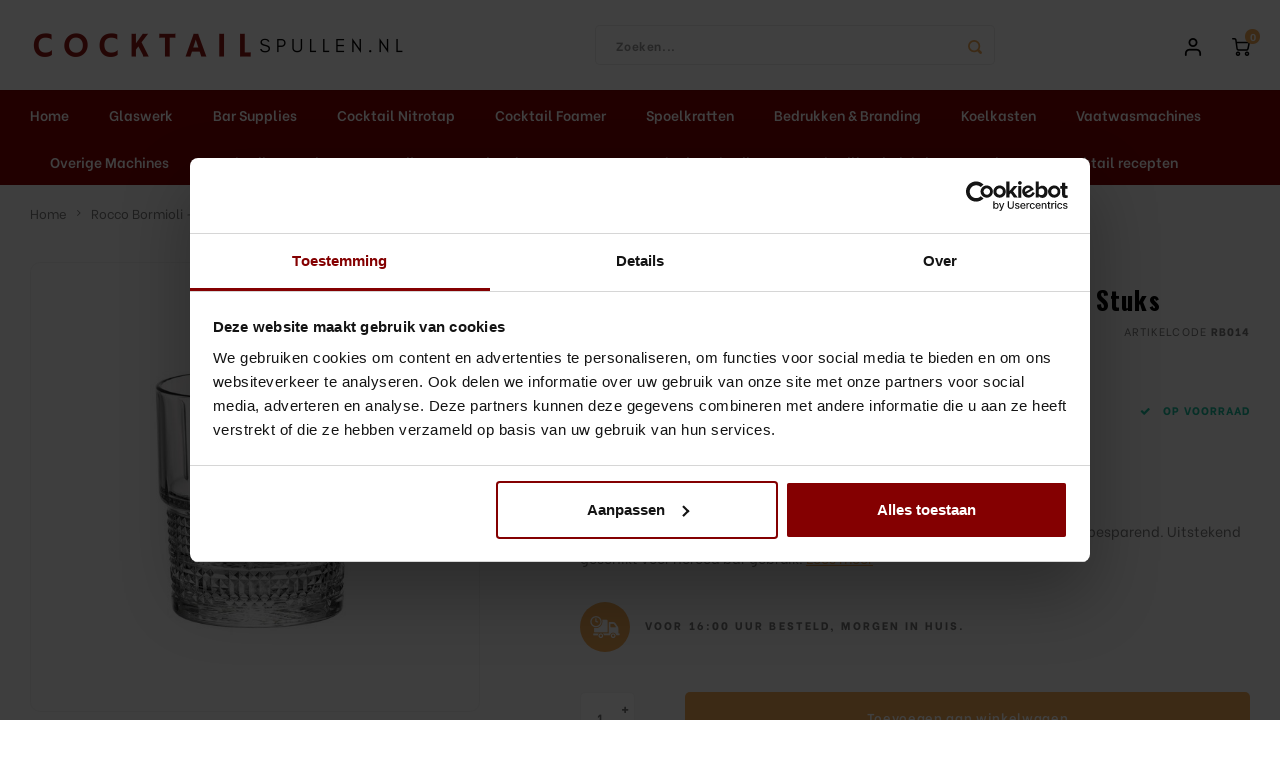

--- FILE ---
content_type: text/html;charset=utf-8
request_url: https://www.cocktailspullen.nl/rocco-bormioli-novecento-37-cl-lowball-4-stuks.html
body_size: 22716
content:
<!DOCTYPE html>
<html lang="nl">
	
  <head>
    
        
    <meta charset="utf-8"/>
<!-- [START] 'blocks/head.rain' -->
<!--

  (c) 2008-2026 Lightspeed Netherlands B.V.
  http://www.lightspeedhq.com
  Generated: 26-01-2026 @ 03:00:50

-->
<link rel="canonical" href="https://www.cocktailspullen.nl/rocco-bormioli-novecento-37-cl-lowball-4-stuks.html"/>
<link rel="alternate" href="https://www.cocktailspullen.nl/index.rss" type="application/rss+xml" title="Nieuwe producten"/>
<meta name="robots" content="noodp,noydir"/>
<meta name="google-site-verification" content="k4JZir9ueo3ItTWIR7XzfOyLuaVwlOcY8abxYRfHQRY"/>
<meta property="og:url" content="https://www.cocktailspullen.nl/rocco-bormioli-novecento-37-cl-lowball-4-stuks.html?source=facebook"/>
<meta property="og:site_name" content="Cocktailspullen.nl"/>
<meta property="og:title" content="Rocco Bormioli - Novecento 37 cl lowball - 4 Stuks"/>
<meta property="og:description" content="De Rocco Bormioli Novecento 37 cl lowball is stapelbaar en daardoor ruimte besparend. Uitstekend geschikt voor horeca bar gebruik. "/>
<meta property="og:image" content="https://cdn.webshopapp.com/shops/327412/files/385305743/rocco-bormioli-rocco-bormioli-novecento-37-cl-lowb.jpg"/>
<script>
<meta name="google-site-verification" content="k4JZir9ueo3ItTWIR7XzfOyLuaVwlOcY8abxYRfHQRY" />
</script>
<script>
(function(w,d,s,l,i){w[l]=w[l]||[];w[l].push({'gtm.start':
new Date().getTime(),event:'gtm.js'});var f=d.getElementsByTagName(s)[0],
j=d.createElement(s),dl=l!='dataLayer'?'&l='+l:'';j.async=true;j.src=
'https://www.googletagmanager.com/gtm.js?id='+i+dl;f.parentNode.insertBefore(j,f);
})(window,document,'script','dataLayer','GTM-WM62Z2X');

</script>
<!--[if lt IE 9]>
<script src="https://cdn.webshopapp.com/assets/html5shiv.js?2025-02-20"></script>
<![endif]-->
<!-- [END] 'blocks/head.rain' -->
    <title>Rocco Bormioli - Novecento 37 cl lowball - 4 Stuks - Cocktailspullen.nl</title>
    <meta name="description" content="De Rocco Bormioli Novecento 37 cl lowball is stapelbaar en daardoor ruimte besparend. Uitstekend geschikt voor horeca bar gebruik. " />
    <meta name="keywords" content="Rocco, bormioli, Rocco, Bormioli, -, Novecento, 37, cl, Lowball, -, 4, Stuks" />
    <meta http-equiv="X-UA-Compatible" content="IE=edge,chrome=1">
    <meta name="viewport" content="width=device-width, initial-scale=1.0">
    <meta name="apple-mobile-web-app-capable" content="yes">
    <meta name="apple-mobile-web-app-status-bar-style" content="black">
    <meta property="fb:app_id" content="966242223397117"/>
    <meta name="viewport" content="width=device-width, initial-scale=1, maximum-scale=1, user-scalable=0"/>
    <meta name="apple-mobile-web-app-capable" content="yes">
    <meta name="HandheldFriendly" content="true" /> 
		<meta name="apple-mobile-web-app-title" content="Cocktailspullen.nl">
  	<meta property="og:image" content="https://cdn.webshopapp.com/shops/327412/themes/178185/v/923212/assets/logo.png?20211105134747" />  
		<link rel="apple-touch-icon-precomposed" href=""/>
  
    <link rel="shortcut icon" href="https://cdn.webshopapp.com/shops/327412/themes/178185/v/923221/assets/favicon.ico?20211105134747" type="image/x-icon" />
    <link href='//fonts.googleapis.com/css?family=Be%20Vietnam:400,300,500,600,700,800,900' rel='stylesheet' type='text/css'>
    <link href='//fonts.googleapis.com/css?family=Oswald:400,300,500,600,700,800,900' rel='stylesheet' type='text/css'>
    <link rel="stylesheet" href="https://cdn.webshopapp.com/shops/327412/themes/178185/assets/bootstrap.css?20250514165122" />
    <link rel="stylesheet" href="https://cdn.webshopapp.com/shops/327412/themes/178185/assets/font-awesome-min.css?20250514165122" />
  	  	<link href="https://cdn.webshopapp.com/shops/327412/themes/178185/assets/gibbon-icons.css?20250514165122" rel="stylesheet">
    <link rel="stylesheet" href="https://cdn.webshopapp.com/shops/327412/themes/178185/assets/owl-carousel-min.css?20250514165122" />  
    <link rel="stylesheet" href="https://cdn.webshopapp.com/shops/327412/themes/178185/assets/semantic.css?20250514165122" />  
    <link rel="stylesheet" href="https://cdn.webshopapp.com/shops/327412/themes/178185/assets/jquery-fancybox-min.css?20250514165122" /> 
    <link rel="stylesheet" href="https://cdn.webshopapp.com/shops/327412/themes/178185/assets/style.css?20250514165122?903" /> 
    <link rel="stylesheet" href="https://cdn.webshopapp.com/shops/327412/themes/178185/assets/settings.css?20250514165122" />  
    <link rel="stylesheet" href="https://cdn.webshopapp.com/assets/gui-2-0.css?2025-02-20" />
    <link rel="stylesheet" href="https://cdn.webshopapp.com/assets/gui-responsive-2-0.css?2025-02-20" />   
  	<link href='https://unpkg.com/boxicons@2.0.9/css/boxicons.min.css' rel='stylesheet'>
    <link rel="stylesheet" href="https://cdn.webshopapp.com/shops/327412/themes/178185/assets/custom.css?20250514165122" />

    <script src="https://cdn.webshopapp.com/assets/jquery-1-9-1.js?2025-02-20"></script>
    <script src="https://cdn.webshopapp.com/assets/jquery-ui-1-10-1.js?2025-02-20"></script>
    
   
    <script src="https://cdn.webshopapp.com/shops/327412/themes/178185/assets/bootstrap.js?20250514165122"></script>
    <script src="https://cdn.webshopapp.com/shops/327412/themes/178185/assets/owl-carousel-min.js?20250514165122"></script>
    <script src="https://cdn.webshopapp.com/shops/327412/themes/178185/assets/semantic.js?20250514165122"></script>
    <script src="https://cdn.webshopapp.com/shops/327412/themes/178185/assets/jquery-fancybox-min.js?20250514165122"></script>
    <script src="https://cdn.webshopapp.com/shops/327412/themes/178185/assets/moment.js?20250514165122"></script>  
    <script src="https://cdn.webshopapp.com/shops/327412/themes/178185/assets/js-cookie.js?20250514165122"></script>
    <script src="https://cdn.webshopapp.com/shops/327412/themes/178185/assets/jquery-countdown-min.js?20250514165122"></script>
  	<script src="https://cdn.webshopapp.com/shops/327412/themes/178185/assets/masonry.js?20250514165122"></script>
    <script src="https://cdn.webshopapp.com/shops/327412/themes/178185/assets/global.js?20250514165122?903"></script>
  	<script src="//cdnjs.cloudflare.com/ajax/libs/jqueryui-touch-punch/0.2.3/jquery.ui.touch-punch.min.js"></script>
    
    <script src="https://cdn.webshopapp.com/shops/327412/themes/178185/assets/jcarousel.js?20250514165122"></script>
    <script src="https://cdn.webshopapp.com/assets/gui.js?2025-02-20"></script>
    <script src="https://cdn.webshopapp.com/assets/gui-responsive-2-0.js?2025-02-20"></script>
    
        
    
    <!--[if lt IE 9]>
    <link rel="stylesheet" href="https://cdn.webshopapp.com/shops/327412/themes/178185/assets/style-ie.css?20250514165122" />
    <![endif]-->
  </head>  <body class=" no-mobile-bar"><script type="application/ld+json">
[
			{
    "@context": "http://schema.org",
    "@type": "BreadcrumbList",
    "itemListElement":
    [
      {
        "@type": "ListItem",
        "position": 1,
        "item": {
        	"@id": "https://www.cocktailspullen.nl/",
        	"name": "Home"
        }
      },
    	    	{
    		"@type": "ListItem",
     		"position": 2,
     		"item":	{
      		"@id": "https://www.cocktailspullen.nl/rocco-bormioli-novecento-37-cl-lowball-4-stuks.html",
      		"name": "Rocco Bormioli - Novecento 37 cl Lowball - 4 Stuks"
    		}
    	}    	    ]
  },
      
      
  {
    "@context": "http://schema.org",
    "@type": "Product", 
    "name": "Rocco bormioli Rocco Bormioli - Novecento 37 cl Lowball - 4 Stuks",
    "url": "https://www.cocktailspullen.nl/rocco-bormioli-novecento-37-cl-lowball-4-stuks.html",
    "brand": "Rocco bormioli",    "description": "De Rocco Bormioli Novecento 37 cl lowball is stapelbaar en daardoor ruimte besparend. Uitstekend geschikt voor horeca bar gebruik. ",    "image": "https://cdn.webshopapp.com/shops/327412/files/385305743/300x250x2/rocco-bormioli-rocco-bormioli-novecento-37-cl-lowb.jpg",    "gtin13": "8004360091489",    "mpn": "RB014",    "sku": "122116-GRS",    "offers": {
      "@type": "Offer",
            "price": "16.40",
      "priceCurrency": "EUR",
            "url": "https://www.cocktailspullen.nl/rocco-bormioli-novecento-37-cl-lowball-4-stuks.html",
      "priceValidUntil": "2027-01-26"
            	,"availability": "https://schema.org/InStock"
                ,"inventoryLevel": "29"
                    
    }
      },
      
    {
  "@context": "http://schema.org",
  "@id": "https://www.cocktailspullen.nl/#Organization",
  "@type": "Organization",
  "url": "https://www.cocktailspullen.nl/", 
  "name": "Cocktailspullen.nl",
  "logo": "https://cdn.webshopapp.com/shops/327412/themes/178185/v/923212/assets/logo.png?20211105134747",
  "telephone": "085 - 060 0028",
  "email": ""
    }
  ]
</script><div class="cart-messages hidden"><ul></ul></div><div id="login-popup" class="mobile-popup" data-popup="login"><div class="popup-inner"><div class="title-small title-font">Inloggen</div><form class="formLogin" id="formLogin" action="https://www.cocktailspullen.nl/account/loginPost/?return=https%3A%2F%2Fwww.cocktailspullen.nl%2Frocco-bormioli-novecento-37-cl-lowball-4-stuks.html" method="post"><input type="hidden" name="key" value="e1a8cab6959d360a833c17e5302e8be0" /><input type="hidden" name="type" value="login" /><input type="submit" hidden/><input type="text" name="email" id="formLoginEmail" value="" placeholder="E-mailadres" class="standard-input" /><input type="password" name="password" id="formLoginPassword" value="" placeholder="Wachtwoord" class="standard-input"/><div class="buttons"><a class="btn accent" href="#" onclick="$('#formLogin').submit(); return false;" title="Inloggen">Inloggen</a></div></form><div class="options"><a class="forgot-pw" href="https://www.cocktailspullen.nl/account/password/">Wachtwoord vergeten?</a><span class="or">of</span><a class="no-account" href="https://www.cocktailspullen.nl/account/register/">Nog geen account? Klik</a></div></div><div class="close-popup"><div class="close-popup-inner"><a href="javascript:;" class="close-mobile-popup" data-fancybox-close>
        Sluiten
      </a></div></div></div><div id="language-currency-popup" class="language-currency-popup mobile-popup"><div class="popup-inner"><div class="language-section"><div class="title-small title-font">Taal</div><div class="options-wrap"><div class="option active"><a href="https://www.cocktailspullen.nl/go/product/127502154"><div class="inner"><div class="icon"><img src="https://cdn.webshopapp.com/shops/327412/themes/178185/assets/flag-nl.svg?20250514165122" alt="flag-Nederlands"></div><div class="text">Nederlands</div></div></a></div></div></div><div class="close-popup"><div class="close-popup-inner"><a href="javascript:;" class="close-mobile-popup" data-fancybox-close>
          Sluiten
        </a></div></div></div></div><div class="mobile-menu mobile-popup" data-popup="menu"><div class="popup-inner"><div class="menu-wrap"><div class="breads">Hoofdmenu</div><div class="title-small title-font">Categorieën</div><div class="menu"><ul><li class=""><a class="normal-link" href="https://www.cocktailspullen.nl/glaswerk/">Glaswerk<span class="more-cats"><i class="fa fa-chevron-right"></i></span></a><div class="subs"><div class="breads">Hoofdmenu / glaswerk</div><div class="title-small title-font text-center subs-back"><i class="fa fa-chevron-left"></i>Glaswerk</div><ul class=""><li class=""><a class="normal-link" href="https://www.cocktailspullen.nl/glaswerk/coppa-gin-tonic/">Coppa (Gin Tonic)</a></li><li class=""><a class="normal-link" href="https://www.cocktailspullen.nl/glaswerk/martini-glas/">Martini Glas</a></li><li class=""><a class="normal-link" href="https://www.cocktailspullen.nl/glaswerk/coupe-glas/">Coupe Glas</a></li><li class=""><a class="normal-link" href="https://www.cocktailspullen.nl/glaswerk/champagne/">Champagne</a></li><li class=""><a class="normal-link" href="https://www.cocktailspullen.nl/glaswerk/margarita-glas/">Margarita Glas</a></li><li class=""><a class="normal-link" href="https://www.cocktailspullen.nl/glaswerk/cocktailglazen/">Cocktailglazen</a></li><li class=""><a class="normal-link" href="https://www.cocktailspullen.nl/glaswerk/sling-cocktail-bier-glas/">Sling Cocktail/Bier glas</a></li><li class=""><a class="normal-link" href="https://www.cocktailspullen.nl/glaswerk/lowball-whisky/">Lowball &amp; Whisky</a></li><li class=""><a class="normal-link" href="https://www.cocktailspullen.nl/glaswerk/bier/">Bier</a></li><li class=""><a class="normal-link" href="https://www.cocktailspullen.nl/glaswerk/waterglazen/">Waterglazen</a></li><li class=""><a class="normal-link" href="https://www.cocktailspullen.nl/glaswerk/highball-longdrink/">Highball &amp; Longdrink</a></li><li class=""><a class="normal-link" href="https://www.cocktailspullen.nl/glaswerk/pitchers-kannen/">Pitchers &amp; Kannen</a></li><li class=""><a class="normal-link" href="https://www.cocktailspullen.nl/glaswerk/koffie-thee/">Koffie &amp; Thee</a></li><li class=""><a class="normal-link" href="https://www.cocktailspullen.nl/glaswerk/wijn/">Wijn</a></li><li class=""><a class="normal-link" href="https://www.cocktailspullen.nl/glaswerk/shotglazen/">Shotglazen</a></li><li class=""><a class="normal-link" href="https://www.cocktailspullen.nl/glaswerk/tiki/">Tiki</a></li><li class=""><a class="normal-link" href="https://www.cocktailspullen.nl/glaswerk/snifter/">Snifter</a></li></ul></div></li><li class=""><a class="normal-link" href="https://www.cocktailspullen.nl/bar-supplies/">Bar Supplies<span class="more-cats"><i class="fa fa-chevron-right"></i></span></a><div class="subs"><div class="breads">Hoofdmenu / bar supplies</div><div class="title-small title-font text-center subs-back"><i class="fa fa-chevron-left"></i>Bar Supplies</div><ul class=""><li class=""><a class="normal-link" href="https://www.cocktailspullen.nl/bar-supplies/icebucket/">Icebucket</a></li><li class=""><a class="normal-link" href="https://www.cocktailspullen.nl/bar-supplies/barmatten/">Barmatten</a></li><li class=""><a class="normal-link" href="https://www.cocktailspullen.nl/bar-supplies/flessen-drank/">Flessen Drank</a></li><li class=""><a class="normal-link" href="https://www.cocktailspullen.nl/bar-supplies/complete-sets/">Complete sets</a></li><li class=""><a class="normal-link" href="https://www.cocktailspullen.nl/bar-supplies/cocktailpakketten/">Cocktailpakketten</a></li><li class=""><a class="normal-link" href="https://www.cocktailspullen.nl/bar-supplies/cocktailshaker/">Cocktailshaker</a></li><li class=""><a class="normal-link" href="https://www.cocktailspullen.nl/bar-supplies/jigger/">Jigger</a></li><li class=""><a class="normal-link" href="https://www.cocktailspullen.nl/bar-supplies/strainer/">Strainer</a></li><li class=""><a class="normal-link" href="https://www.cocktailspullen.nl/bar-supplies/barspoon/">Barspoon</a></li><li class=""><a class="normal-link" href="https://www.cocktailspullen.nl/bar-supplies/squeezer/">Squeezer</a></li><li class=""><a class="normal-link" href="https://www.cocktailspullen.nl/bar-supplies/muddler/">Muddler</a></li><li class=""><a class="normal-link" href="https://www.cocktailspullen.nl/bar-supplies/pourspout-schenktuit/">Pourspout / Schenktuit</a></li><li class=""><a class="normal-link" href="https://www.cocktailspullen.nl/bar-supplies/tweezer/">Tweezer</a></li><li class=""><a class="normal-link" href="https://www.cocktailspullen.nl/bar-supplies/bitter-lepel/">Bitter lepel</a></li><li class=""><a class="normal-link" href="https://www.cocktailspullen.nl/bar-supplies/speed-opener/">Speed opener</a></li><li class=""><a class="normal-link" href="https://www.cocktailspullen.nl/bar-supplies/peeler/">Peeler</a></li><li class=""><a class="normal-link" href="https://www.cocktailspullen.nl/bar-supplies/dash-bottles/">Dash bottles</a></li><li class=""><a class="normal-link" href="https://www.cocktailspullen.nl/bar-supplies/boeken/">Boeken</a></li><li class=""><a class="normal-link" href="https://www.cocktailspullen.nl/bar-supplies/champagne-cooler/">Champagne cooler</a></li><li class=""><a class="normal-link" href="https://www.cocktailspullen.nl/bar-supplies/dienbladen/">Dienbladen</a></li><li class=""><a class="normal-link" href="https://www.cocktailspullen.nl/bar-supplies/rietjes/">Rietjes</a></li><li class=""><a class="normal-link" href="https://www.cocktailspullen.nl/bar-supplies/garnituurbak/">Garnituurbak</a></li><li class=""><a class="normal-link" href="https://www.cocktailspullen.nl/bar-supplies/ijsschep/">Ijsschep</a></li><li class=""><a class="normal-link" href="https://www.cocktailspullen.nl/bar-supplies/mixing-glass/">Mixing Glass</a></li><li class=""><a class="normal-link" href="https://www.cocktailspullen.nl/bar-supplies/snijplank/">Snijplank</a></li><li class=""><a class="normal-link" href="https://www.cocktailspullen.nl/bar-supplies/beugelfles/">Beugelfles</a></li><li class=""><a class="normal-link" href="https://www.cocktailspullen.nl/bar-supplies/mes/">Mes</a></li><li class=""><a class="normal-link" href="https://www.cocktailspullen.nl/bar-supplies/speed-rail/">Speed Rail</a></li><li class=""><a class="normal-link" href="https://www.cocktailspullen.nl/bar-supplies/bar-caddy/">Bar Caddy</a></li><li class=""><a class="normal-link" href="https://www.cocktailspullen.nl/bar-supplies/toolrol/">Toolrol</a></li><li class=""><a class="normal-link" href="https://www.cocktailspullen.nl/bar-supplies/flessenbeugels/">Flessenbeugels </a></li><li class=""><a class="normal-link" href="https://www.cocktailspullen.nl/bar-supplies/wijnkoeler-met-standaard/">Wijnkoeler met standaard</a></li><li class=""><a class="normal-link" href="https://www.cocktailspullen.nl/bar-supplies/squeeze-bottles/">Squeeze Bottles </a></li></ul></div></li><li class=""><a class="normal-link" href="https://www.cocktailspullen.nl/cocktail-nitrotap/">Cocktail Nitrotap<span class="more-cats"><i class="fa fa-chevron-right"></i></span></a><div class="subs"><div class="breads">Hoofdmenu / cocktail nitrotap</div><div class="title-small title-font text-center subs-back"><i class="fa fa-chevron-left"></i>Cocktail Nitrotap</div><ul class=""><li class=""><a class="normal-link" href="https://www.cocktailspullen.nl/cocktail-nitrotap/cocktailtap/">Cocktailtap</a></li><li class=""><a class="normal-link" href="https://www.cocktailspullen.nl/cocktail-nitrotap/cocktailtap-accessoires/">Cocktailtap Accessoires</a></li><li class=""><a class="normal-link" href="https://www.cocktailspullen.nl/cocktail-nitrotap/cocktailtap-onderdelen/">Cocktailtap Onderdelen </a></li></ul></div></li><li class=""><a class="normal-link" href="https://www.cocktailspullen.nl/cocktail-foamer/">Cocktail Foamer<span class="more-cats"><i class="fa fa-chevron-right"></i></span></a><div class="subs"><div class="breads">Hoofdmenu / cocktail foamer</div><div class="title-small title-font text-center subs-back"><i class="fa fa-chevron-left"></i>Cocktail Foamer</div><ul class=""><li class=""><a class="normal-link" href="https://www.cocktailspullen.nl/cocktail-foamer/foamee/">Foamee</a></li></ul></div></li><li class=""><a class="normal-link" href="https://www.cocktailspullen.nl/spoelkratten/">Spoelkratten<span class="more-cats"><i class="fa fa-chevron-right"></i></span></a><div class="subs"><div class="breads">Hoofdmenu / spoelkratten</div><div class="title-small title-font text-center subs-back"><i class="fa fa-chevron-left"></i>Spoelkratten</div><ul class=""><li class=""><a class="normal-link" href="https://www.cocktailspullen.nl/spoelkratten/9-compartimenten/">9 Compartimenten</a></li><li class=""><a class="normal-link" href="https://www.cocktailspullen.nl/spoelkratten/16-compartimenten/">16 Compartimenten</a></li><li class=""><a class="normal-link" href="https://www.cocktailspullen.nl/spoelkratten/25-compartimenten/">25 Compartimenten</a></li><li class=""><a class="normal-link" href="https://www.cocktailspullen.nl/spoelkratten/36-compartimenten/">36 Compartimenten</a></li><li class=""><a class="normal-link" href="https://www.cocktailspullen.nl/spoelkratten/49-compartimenten/">49 Compartimenten</a></li></ul></div></li><li class=""><a class="normal-link" href="https://www.cocktailspullen.nl/bedrukken-branding/">Bedrukken &amp; Branding <span class="more-cats"><i class="fa fa-chevron-right"></i></span></a><div class="subs"><div class="breads">Hoofdmenu / bedrukken &amp; branding </div><div class="title-small title-font text-center subs-back"><i class="fa fa-chevron-left"></i>Bedrukken &amp; Branding </div><ul class=""><li class=""><a class="normal-link" href="https://www.cocktailspullen.nl/bedrukken-branding/glaswerk-bedrukken/">Glaswerk Bedrukken</a></li><li class=""><a class="normal-link" href="https://www.cocktailspullen.nl/bedrukken-branding/hardcups-bedrukken-full-colour/">Hardcups bedrukken / Full Colour</a></li><li class=""><a class="normal-link" href="https://www.cocktailspullen.nl/bedrukken-branding/bar-tools-bedrukken/">Bar Tools Bedrukken </a></li><li class=""><a class="normal-link" href="https://www.cocktailspullen.nl/bedrukken-branding/led-neon-light-sign-gepersonaliseerd/">Led Neon Light Sign - Gepersonaliseerd</a></li><li class=""><a class="normal-link" href="https://www.cocktailspullen.nl/bedrukken-branding/textiel-bedrukken/">Textiel Bedrukken / Branden</a></li></ul></div></li><li class=""><a class="normal-link" href="https://www.cocktailspullen.nl/koelkasten/">Koelkasten</a></li><li class=""><a class="normal-link" href="https://www.cocktailspullen.nl/vaatwasmachines/">Vaatwasmachines<span class="more-cats"><i class="fa fa-chevron-right"></i></span></a><div class="subs"><div class="breads">Hoofdmenu / vaatwasmachines</div><div class="title-small title-font text-center subs-back"><i class="fa fa-chevron-left"></i>Vaatwasmachines</div><ul class=""><li class=""><a class="normal-link" href="https://www.cocktailspullen.nl/vaatwasmachines/hendi/">Hendi</a></li></ul></div></li><li class=""><a class="normal-link" href="https://www.cocktailspullen.nl/overige-machines/">Overige Machines<span class="more-cats"><i class="fa fa-chevron-right"></i></span></a><div class="subs"><div class="breads">Hoofdmenu / overige machines</div><div class="title-small title-font text-center subs-back"><i class="fa fa-chevron-left"></i>Overige Machines</div><ul class=""><li class=""><a class="normal-link" href="https://www.cocktailspullen.nl/overige-machines/blenders/">Blenders<span class="more-cats"><i class="fa fa-chevron-right"></i></span></a><div class="subs"><div class="breads">Hoofdmenu / overige machines / blenders</div><div class="title-small title-font text-center subs-back"><i class="fa fa-chevron-left"></i>Blenders</div><ul class=""><li class=""><a class="normal-link" href="https://www.cocktailspullen.nl/overige-machines/blenders/hamilton-beach/">Hamilton Beach</a></li></ul></div></li><li class=""><a class="normal-link" href="https://www.cocktailspullen.nl/overige-machines/ijsblokjesmachines/">IJsblokjesmachines</a></li><li class=""><a class="normal-link" href="https://www.cocktailspullen.nl/overige-machines/sapcentrifuge/">Sapcentrifuge<span class="more-cats"><i class="fa fa-chevron-right"></i></span></a><div class="subs"><div class="breads">Hoofdmenu / overige machines / blenders / ijsblokjesmachines / sapcentrifuge</div><div class="title-small title-font text-center subs-back"><i class="fa fa-chevron-left"></i>Sapcentrifuge</div><ul class=""><li class=""><a class="normal-link" href="https://www.cocktailspullen.nl/overige-machines/sapcentrifuge/santos/">Santos</a></li><li class=""><a class="normal-link" href="https://www.cocktailspullen.nl/overige-machines/sapcentrifuge/juicemaster/">JuiceMaster</a></li></ul></div></li><li class=""><a class="normal-link" href="https://www.cocktailspullen.nl/overige-machines/citruspers/">Citruspers<span class="more-cats"><i class="fa fa-chevron-right"></i></span></a><div class="subs"><div class="breads">Hoofdmenu / overige machines / blenders / ijsblokjesmachines / sapcentrifuge / citruspers</div><div class="title-small title-font text-center subs-back"><i class="fa fa-chevron-left"></i>Citruspers</div><ul class=""><li class=""><a class="normal-link" href="https://www.cocktailspullen.nl/overige-machines/citruspers/santos/">Santos</a></li></ul></div></li><li class=""><a class="normal-link" href="https://www.cocktailspullen.nl/overige-machines/slush-machines/">Slush Machines<span class="more-cats"><i class="fa fa-chevron-right"></i></span></a><div class="subs"><div class="breads">Hoofdmenu / overige machines / blenders / ijsblokjesmachines / sapcentrifuge / citruspers / slush machines</div><div class="title-small title-font text-center subs-back"><i class="fa fa-chevron-left"></i>Slush Machines</div><ul class=""><li class=""><a class="normal-link" href="https://www.cocktailspullen.nl/overige-machines/slush-machines/arktic/">Arktic </a></li></ul></div></li></ul></div></li><li class=""><a class="normal-link" href="https://www.cocktailspullen.nl/cocktail-garneringen/">Cocktail Garneringen</a></li><li class=""><a class="normal-link" href="https://www.cocktailspullen.nl/wijn/">Wijn<span class="more-cats"><i class="fa fa-chevron-right"></i></span></a><div class="subs"><div class="breads">Hoofdmenu / wijn</div><div class="title-small title-font text-center subs-back"><i class="fa fa-chevron-left"></i>Wijn</div><ul class=""><li class=""><a class="normal-link" href="https://www.cocktailspullen.nl/wijn/wijnkoeler/">Wijnkoeler</a></li><li class=""><a class="normal-link" href="https://www.cocktailspullen.nl/wijn/opener/">Opener</a></li><li class=""><a class="normal-link" href="https://www.cocktailspullen.nl/wijn/accessoires/">Accessoires</a></li><li class=""><a class="normal-link" href="https://www.cocktailspullen.nl/wijn/champagnestop/">Champagnestop</a></li></ul></div></li><li class=""><a class="normal-link" href="https://www.cocktailspullen.nl/cadeaubonnen/">Cadeaubonnen<span class="more-cats"><i class="fa fa-chevron-right"></i></span></a><div class="subs"><div class="breads">Hoofdmenu / cadeaubonnen</div><div class="title-small title-font text-center subs-back"><i class="fa fa-chevron-left"></i>Cadeaubonnen</div><ul class=""><li class=""><a class="normal-link" href="https://www.cocktailspullen.nl/cadeaubonnen/cadeaubon-25/">Cadeaubon €25</a></li><li class=""><a class="normal-link" href="https://www.cocktailspullen.nl/cadeaubonnen/cadeaubon-50/">Cadeaubon €50</a></li><li class=""><a class="normal-link" href="https://www.cocktailspullen.nl/cadeaubonnen/cadeaubon-100/">Cadeaubon €100</a></li><li class=""><a class="normal-link" href="https://www.cocktailspullen.nl/cadeaubonnen/cadeaubon-150/">Cadeaubon €150</a></li><li class=""><a class="normal-link" href="https://www.cocktailspullen.nl/cadeaubonnen/cadeaubon-250/">Cadeaubon €250</a></li></ul></div></li><li class=""><a class="normal-link" href="https://www.cocktailspullen.nl/pre-batched-cocktails/">Pre-Batched Cocktails</a></li><li class=""><a class="normal-link" href="https://www.cocktailspullen.nl/cocktailbar-inrichting/">Cocktailbar inrichting<span class="more-cats"><i class="fa fa-chevron-right"></i></span></a><div class="subs"><div class="breads">Hoofdmenu / cocktailbar inrichting</div><div class="title-small title-font text-center subs-back"><i class="fa fa-chevron-left"></i>Cocktailbar inrichting</div><ul class=""><li class=""><a class="normal-link" href="https://www.cocktailspullen.nl/cocktailbar-inrichting/cocktailstation/">Cocktailstation</a></li></ul></div></li><li class=""><a href="https://www.cocktailspullen.nl/blogs/blog/">Blog</a></li><li class=""><a href="https://www.cocktailspullen.nl/blogs/cocktail-recepten/">Cocktail recepten</a></li></ul><ul><li class="highlight hidden-sm"><a class="open-mobile-slide" data-popup="login" href="javascript:;">Inloggen</a></li></ul></div></div></div><div class="close-popup dark"><div class="close-popup-inner"><a href="javascript:;" class="close-mobile-popup" data-fancybox-close>
        Sluiten
      </a></div></div></div><header id="header" class="with-medium-logo"><div class="main-header"><div class="container"><div class="inner"><div class="mob-icons visible-xs"><ul><li><a class="open-mobile-slide" data-popup="menu" data-main-link href="javascript:;"><i class="sm sm-bars"></i></a></li><li><a class="open-mobile-slide" data-popup="login" data-main-link href="javascript:;"><i class="sm sm-user"></i></a></li></ul></div><div class="logo medium-logo align-middle"><a href="https://www.cocktailspullen.nl/"><img src="https://cdn.webshopapp.com/shops/327412/themes/178185/v/923212/assets/logo.png?20211105134747" alt="Cocktailspullen.nl"></a></div><div class="mob-icons second visible-xs"><ul><li><a class="open-mobile-slide" data-popup="search" data-main-link href="javascript:;"><i class="sm sm-search"></i></a></li><li><a  href="https://www.cocktailspullen.nl/cart/"><span class="icon-wrap"><i class="sm sm-cart"></i><div class="items" data-cart-items>0</div></span></a></li></ul></div><div class="vertical-menu-wrap hidden-xs hidden-md hidden-lg"><div class="btn-wrap"><a class="btn accent vertical-menu-btn open-mobile-slide" data-popup="menu" data-main-link href="javascript:;">Categorieën<i class="fa fa-angle-down"></i></a></div></div><div class="vertical-menu-wrap hidden-xs hidden-sm visible-sm hidden-md hidden-lg "><div class="btn-wrap"><a class="btn accent vertical-menu-btn open-vertical-menu">Categorieën<i class="fa fa-angle-down"></i></a><div class="vertical-menu"><ul><li class=""><a class="" href="https://www.cocktailspullen.nl/glaswerk/"><div class="category-wrap"><img src="https://cdn.webshopapp.com/shops/327412/files/417502369/100x100x1/glaswerk.jpg" alt="Glaswerk">
                                            Glaswerk
                    </div><i class="fa fa-chevron-right arrow-right"></i></a><div class="subs"><ul><li class="subs-title"><a class="" href="https://www.cocktailspullen.nl/glaswerk/">Glaswerk</a></li><li class=""><a class="" href="https://www.cocktailspullen.nl/glaswerk/coppa-gin-tonic/"><div>
                            Coppa (Gin Tonic)
                          </div></a></li><li class=""><a class="" href="https://www.cocktailspullen.nl/glaswerk/martini-glas/"><div>
                            Martini Glas
                          </div></a></li><li class=""><a class="" href="https://www.cocktailspullen.nl/glaswerk/coupe-glas/"><div>
                            Coupe Glas
                          </div></a></li><li class=""><a class="" href="https://www.cocktailspullen.nl/glaswerk/champagne/"><div>
                            Champagne
                          </div></a></li><li class=""><a class="" href="https://www.cocktailspullen.nl/glaswerk/margarita-glas/"><div>
                            Margarita Glas
                          </div></a></li><li class=""><a class="" href="https://www.cocktailspullen.nl/glaswerk/cocktailglazen/"><div>
                            Cocktailglazen
                          </div></a></li><li class=""><a class="" href="https://www.cocktailspullen.nl/glaswerk/sling-cocktail-bier-glas/"><div>
                            Sling Cocktail/Bier glas
                          </div></a></li><li class=""><a class="" href="https://www.cocktailspullen.nl/glaswerk/lowball-whisky/"><div>
                            Lowball &amp; Whisky
                          </div></a></li><li class=""><a class="" href="https://www.cocktailspullen.nl/glaswerk/bier/"><div>
                            Bier
                          </div></a></li><li class=""><a class="" href="https://www.cocktailspullen.nl/glaswerk/waterglazen/"><div>
                            Waterglazen
                          </div></a></li><li class=""><a class="" href="https://www.cocktailspullen.nl/glaswerk/highball-longdrink/"><div>
                            Highball &amp; Longdrink
                          </div></a></li><li class=""><a class="" href="https://www.cocktailspullen.nl/glaswerk/pitchers-kannen/"><div>
                            Pitchers &amp; Kannen
                          </div></a></li><li class=""><a class="" href="https://www.cocktailspullen.nl/glaswerk/koffie-thee/"><div>
                            Koffie &amp; Thee
                          </div></a></li><li class=""><a class="" href="https://www.cocktailspullen.nl/glaswerk/wijn/"><div>
                            Wijn
                          </div></a></li><li class=""><a class="" href="https://www.cocktailspullen.nl/glaswerk/shotglazen/"><div>
                            Shotglazen
                          </div></a></li><li class=""><a class="" href="https://www.cocktailspullen.nl/glaswerk/tiki/"><div>
                            Tiki
                          </div></a></li><li class=""><a class="" href="https://www.cocktailspullen.nl/glaswerk/snifter/"><div>
                            Snifter
                          </div></a></li></ul></div></li><li class=""><a class="" href="https://www.cocktailspullen.nl/bar-supplies/"><div class="category-wrap"><img src="https://cdn.webshopapp.com/shops/327412/files/384446848/100x100x1/bar-supplies.jpg" alt="Bar Supplies">
                                            Bar Supplies
                    </div><i class="fa fa-chevron-right arrow-right"></i></a><div class="subs"><ul><li class="subs-title"><a class="" href="https://www.cocktailspullen.nl/bar-supplies/">Bar Supplies</a></li><li class=""><a class="" href="https://www.cocktailspullen.nl/bar-supplies/icebucket/"><div>
                            Icebucket
                          </div></a></li><li class=""><a class="" href="https://www.cocktailspullen.nl/bar-supplies/barmatten/"><div>
                            Barmatten
                          </div></a></li><li class=""><a class="" href="https://www.cocktailspullen.nl/bar-supplies/flessen-drank/"><div>
                            Flessen Drank
                          </div></a></li><li class=""><a class="" href="https://www.cocktailspullen.nl/bar-supplies/complete-sets/"><div>
                            Complete sets
                          </div></a></li><li class=""><a class="" href="https://www.cocktailspullen.nl/bar-supplies/cocktailpakketten/"><div>
                            Cocktailpakketten
                          </div></a></li><li class=""><a class="" href="https://www.cocktailspullen.nl/bar-supplies/cocktailshaker/"><div>
                            Cocktailshaker
                          </div></a></li><li class=""><a class="" href="https://www.cocktailspullen.nl/bar-supplies/jigger/"><div>
                            Jigger
                          </div></a></li><li class=""><a class="" href="https://www.cocktailspullen.nl/bar-supplies/strainer/"><div>
                            Strainer
                          </div></a></li><li class=""><a class="" href="https://www.cocktailspullen.nl/bar-supplies/barspoon/"><div>
                            Barspoon
                          </div></a></li><li class=""><a class="" href="https://www.cocktailspullen.nl/bar-supplies/squeezer/"><div>
                            Squeezer
                          </div></a></li><li class=""><a class="" href="https://www.cocktailspullen.nl/bar-supplies/muddler/"><div>
                            Muddler
                          </div></a></li><li class=""><a class="" href="https://www.cocktailspullen.nl/bar-supplies/pourspout-schenktuit/"><div>
                            Pourspout / Schenktuit
                          </div></a></li><li class=""><a class="" href="https://www.cocktailspullen.nl/bar-supplies/tweezer/"><div>
                            Tweezer
                          </div></a></li><li class=""><a class="" href="https://www.cocktailspullen.nl/bar-supplies/bitter-lepel/"><div>
                            Bitter lepel
                          </div></a></li><li class=""><a class="" href="https://www.cocktailspullen.nl/bar-supplies/speed-opener/"><div>
                            Speed opener
                          </div></a></li><li class=""><a class="" href="https://www.cocktailspullen.nl/bar-supplies/peeler/"><div>
                            Peeler
                          </div></a></li><li class=""><a class="" href="https://www.cocktailspullen.nl/bar-supplies/dash-bottles/"><div>
                            Dash bottles
                          </div></a></li><li class=""><a class="" href="https://www.cocktailspullen.nl/bar-supplies/boeken/"><div>
                            Boeken
                          </div></a></li><li class=""><a class="" href="https://www.cocktailspullen.nl/bar-supplies/champagne-cooler/"><div>
                            Champagne cooler
                          </div></a></li><li class=""><a class="" href="https://www.cocktailspullen.nl/bar-supplies/dienbladen/"><div>
                            Dienbladen
                          </div></a></li><li class=""><a class="" href="https://www.cocktailspullen.nl/bar-supplies/rietjes/"><div>
                            Rietjes
                          </div></a></li><li class=""><a class="" href="https://www.cocktailspullen.nl/bar-supplies/garnituurbak/"><div>
                            Garnituurbak
                          </div></a></li><li class=""><a class="" href="https://www.cocktailspullen.nl/bar-supplies/ijsschep/"><div>
                            Ijsschep
                          </div></a></li><li class=""><a class="" href="https://www.cocktailspullen.nl/bar-supplies/mixing-glass/"><div>
                            Mixing Glass
                          </div></a></li><li class=""><a class="" href="https://www.cocktailspullen.nl/bar-supplies/snijplank/"><div>
                            Snijplank
                          </div></a></li><li class=""><a class="" href="https://www.cocktailspullen.nl/bar-supplies/beugelfles/"><div>
                            Beugelfles
                          </div></a></li><li class=""><a class="" href="https://www.cocktailspullen.nl/bar-supplies/mes/"><div>
                            Mes
                          </div></a></li><li class=""><a class="" href="https://www.cocktailspullen.nl/bar-supplies/speed-rail/"><div>
                            Speed Rail
                          </div></a></li><li class=""><a class="" href="https://www.cocktailspullen.nl/bar-supplies/bar-caddy/"><div>
                            Bar Caddy
                          </div></a></li><li class=""><a class="" href="https://www.cocktailspullen.nl/bar-supplies/toolrol/"><div>
                            Toolrol
                          </div></a></li><li class=""><a class="" href="https://www.cocktailspullen.nl/bar-supplies/flessenbeugels/"><div>
                            Flessenbeugels 
                          </div></a></li><li class=""><a class="" href="https://www.cocktailspullen.nl/bar-supplies/wijnkoeler-met-standaard/"><div>
                            Wijnkoeler met standaard
                          </div></a></li><li class=""><a class="" href="https://www.cocktailspullen.nl/bar-supplies/squeeze-bottles/"><div>
                            Squeeze Bottles 
                          </div></a></li></ul></div></li><li class=""><a class="" href="https://www.cocktailspullen.nl/cocktail-nitrotap/"><div class="category-wrap"><img src="https://cdn.webshopapp.com/shops/327412/files/424929913/100x100x1/cocktail-nitrotap.jpg" alt="Cocktail Nitrotap">
                                            Cocktail Nitrotap
                    </div><i class="fa fa-chevron-right arrow-right"></i></a><div class="subs"><ul><li class="subs-title"><a class="" href="https://www.cocktailspullen.nl/cocktail-nitrotap/">Cocktail Nitrotap</a></li><li class=""><a class="" href="https://www.cocktailspullen.nl/cocktail-nitrotap/cocktailtap/"><div>
                            Cocktailtap
                          </div></a></li><li class=""><a class="" href="https://www.cocktailspullen.nl/cocktail-nitrotap/cocktailtap-accessoires/"><div>
                            Cocktailtap Accessoires
                          </div></a></li><li class=""><a class="" href="https://www.cocktailspullen.nl/cocktail-nitrotap/cocktailtap-onderdelen/"><div>
                            Cocktailtap Onderdelen 
                          </div></a></li></ul></div></li><li class=""><a class="" href="https://www.cocktailspullen.nl/cocktail-foamer/"><div class="category-wrap"><img src="https://cdn.webshopapp.com/shops/327412/files/424938321/100x100x1/cocktail-foamer.jpg" alt="Cocktail Foamer">
                                            Cocktail Foamer
                    </div><i class="fa fa-chevron-right arrow-right"></i></a><div class="subs"><ul><li class="subs-title"><a class="" href="https://www.cocktailspullen.nl/cocktail-foamer/">Cocktail Foamer</a></li><li class=""><a class="" href="https://www.cocktailspullen.nl/cocktail-foamer/foamee/"><div>
                            Foamee
                          </div></a></li></ul></div></li><li class=""><a class="" href="https://www.cocktailspullen.nl/spoelkratten/"><div class="category-wrap"><img src="https://cdn.webshopapp.com/shops/327412/files/417501638/100x100x1/spoelkratten.jpg" alt="Spoelkratten">
                                            Spoelkratten
                    </div><i class="fa fa-chevron-right arrow-right"></i></a><div class="subs"><ul><li class="subs-title"><a class="" href="https://www.cocktailspullen.nl/spoelkratten/">Spoelkratten</a></li><li class=""><a class="" href="https://www.cocktailspullen.nl/spoelkratten/9-compartimenten/"><div>
                            9 Compartimenten
                          </div></a></li><li class=""><a class="" href="https://www.cocktailspullen.nl/spoelkratten/16-compartimenten/"><div>
                            16 Compartimenten
                          </div></a></li><li class=""><a class="" href="https://www.cocktailspullen.nl/spoelkratten/25-compartimenten/"><div>
                            25 Compartimenten
                          </div></a></li><li class=""><a class="" href="https://www.cocktailspullen.nl/spoelkratten/36-compartimenten/"><div>
                            36 Compartimenten
                          </div></a></li><li class=""><a class="" href="https://www.cocktailspullen.nl/spoelkratten/49-compartimenten/"><div>
                            49 Compartimenten
                          </div></a></li></ul></div></li><li class=""><a class="" href="https://www.cocktailspullen.nl/bedrukken-branding/"><div class="category-wrap"><img src="https://cdn.webshopapp.com/shops/327412/files/424993259/100x100x1/bedrukken-branding.jpg" alt="Bedrukken &amp; Branding ">
                                            Bedrukken &amp; Branding 
                    </div><i class="fa fa-chevron-right arrow-right"></i></a><div class="subs"><ul><li class="subs-title"><a class="" href="https://www.cocktailspullen.nl/bedrukken-branding/">Bedrukken &amp; Branding </a></li><li class=""><a class="" href="https://www.cocktailspullen.nl/bedrukken-branding/glaswerk-bedrukken/"><div>
                            Glaswerk Bedrukken
                          </div></a></li><li class=""><a class="" href="https://www.cocktailspullen.nl/bedrukken-branding/hardcups-bedrukken-full-colour/"><div>
                            Hardcups bedrukken / Full Colour
                          </div></a></li><li class=""><a class="" href="https://www.cocktailspullen.nl/bedrukken-branding/bar-tools-bedrukken/"><div>
                            Bar Tools Bedrukken 
                          </div></a></li><li class=""><a class="" href="https://www.cocktailspullen.nl/bedrukken-branding/led-neon-light-sign-gepersonaliseerd/"><div>
                            Led Neon Light Sign - Gepersonaliseerd
                          </div></a></li><li class=""><a class="" href="https://www.cocktailspullen.nl/bedrukken-branding/textiel-bedrukken/"><div>
                            Textiel Bedrukken / Branden
                          </div></a></li></ul></div></li><li class=""><a class="" href="https://www.cocktailspullen.nl/koelkasten/"><div class="category-wrap"><img src="https://cdn.webshopapp.com/shops/327412/files/417501502/100x100x1/koelkasten.jpg" alt="Koelkasten">
                                            Koelkasten
                    </div></a></li><li class=""><a class="" href="https://www.cocktailspullen.nl/vaatwasmachines/"><div class="category-wrap"><img src="https://cdn.webshopapp.com/shops/327412/files/417501711/100x100x1/vaatwasmachines.jpg" alt="Vaatwasmachines">
                                            Vaatwasmachines
                    </div><i class="fa fa-chevron-right arrow-right"></i></a><div class="subs"><ul><li class="subs-title"><a class="" href="https://www.cocktailspullen.nl/vaatwasmachines/">Vaatwasmachines</a></li><li class=""><a class="" href="https://www.cocktailspullen.nl/vaatwasmachines/hendi/"><div>
                            Hendi
                          </div></a></li></ul></div></li><li class=""><a class="" href="https://www.cocktailspullen.nl/overige-machines/"><div class="category-wrap"><img src="https://cdn.webshopapp.com/shops/327412/files/417501840/100x100x1/overige-machines.jpg" alt="Overige Machines">
                                            Overige Machines
                    </div><i class="fa fa-chevron-right arrow-right"></i></a><div class="subs"><ul><li class="subs-title"><a class="" href="https://www.cocktailspullen.nl/overige-machines/">Overige Machines</a></li><li class=""><a class="" href="https://www.cocktailspullen.nl/overige-machines/blenders/"><div>
                            Blenders
                          </div><i class="fa fa-chevron-right arrow-right"></i></a><div class="subs"><ul><li class="subs-title"><a class="" href="https://www.cocktailspullen.nl/overige-machines/blenders/">Blenders</a></li><li class=""><a class="" href="https://www.cocktailspullen.nl/overige-machines/blenders/hamilton-beach/"><div>
                                  Hamilton Beach
                                </div></a></li></ul></div></li><li class=""><a class="" href="https://www.cocktailspullen.nl/overige-machines/ijsblokjesmachines/"><div>
                            IJsblokjesmachines
                          </div></a></li><li class=""><a class="" href="https://www.cocktailspullen.nl/overige-machines/sapcentrifuge/"><div>
                            Sapcentrifuge
                          </div><i class="fa fa-chevron-right arrow-right"></i></a><div class="subs"><ul><li class="subs-title"><a class="" href="https://www.cocktailspullen.nl/overige-machines/sapcentrifuge/">Sapcentrifuge</a></li><li class=""><a class="" href="https://www.cocktailspullen.nl/overige-machines/sapcentrifuge/santos/"><div>
                                  Santos
                                </div></a></li><li class=""><a class="" href="https://www.cocktailspullen.nl/overige-machines/sapcentrifuge/juicemaster/"><div>
                                  JuiceMaster
                                </div></a></li></ul></div></li><li class=""><a class="" href="https://www.cocktailspullen.nl/overige-machines/citruspers/"><div>
                            Citruspers
                          </div><i class="fa fa-chevron-right arrow-right"></i></a><div class="subs"><ul><li class="subs-title"><a class="" href="https://www.cocktailspullen.nl/overige-machines/citruspers/">Citruspers</a></li><li class=""><a class="" href="https://www.cocktailspullen.nl/overige-machines/citruspers/santos/"><div>
                                  Santos
                                </div></a></li></ul></div></li><li class=""><a class="" href="https://www.cocktailspullen.nl/overige-machines/slush-machines/"><div>
                            Slush Machines
                          </div><i class="fa fa-chevron-right arrow-right"></i></a><div class="subs"><ul><li class="subs-title"><a class="" href="https://www.cocktailspullen.nl/overige-machines/slush-machines/">Slush Machines</a></li><li class=""><a class="" href="https://www.cocktailspullen.nl/overige-machines/slush-machines/arktic/"><div>
                                  Arktic 
                                </div></a></li></ul></div></li></ul></div></li><li class=""><a class="" href="https://www.cocktailspullen.nl/cocktail-garneringen/"><div class="category-wrap"><img src="https://cdn.webshopapp.com/shops/327412/files/417504367/100x100x1/cocktail-garneringen.jpg" alt="Cocktail Garneringen">
                                            Cocktail Garneringen
                    </div></a></li><li class=""><a class="" href="https://www.cocktailspullen.nl/wijn/"><div class="category-wrap"><img src="https://cdn.webshopapp.com/shops/327412/files/384446661/100x100x1/wijn.jpg" alt="Wijn">
                                            Wijn
                    </div><i class="fa fa-chevron-right arrow-right"></i></a><div class="subs"><ul><li class="subs-title"><a class="" href="https://www.cocktailspullen.nl/wijn/">Wijn</a></li><li class=""><a class="" href="https://www.cocktailspullen.nl/wijn/wijnkoeler/"><div>
                            Wijnkoeler
                          </div></a></li><li class=""><a class="" href="https://www.cocktailspullen.nl/wijn/opener/"><div>
                            Opener
                          </div></a></li><li class=""><a class="" href="https://www.cocktailspullen.nl/wijn/accessoires/"><div>
                            Accessoires
                          </div></a></li><li class=""><a class="" href="https://www.cocktailspullen.nl/wijn/champagnestop/"><div>
                            Champagnestop
                          </div></a></li></ul></div></li><li class=""><a class="" href="https://www.cocktailspullen.nl/cadeaubonnen/"><div class="category-wrap"><img src="https://cdn.webshopapp.com/shops/327412/files/417856477/100x100x1/cadeaubonnen.jpg" alt="Cadeaubonnen">
                                            Cadeaubonnen
                    </div><i class="fa fa-chevron-right arrow-right"></i></a><div class="subs"><ul><li class="subs-title"><a class="" href="https://www.cocktailspullen.nl/cadeaubonnen/">Cadeaubonnen</a></li><li class=""><a class="" href="https://www.cocktailspullen.nl/cadeaubonnen/cadeaubon-25/"><div>
                            Cadeaubon €25
                          </div></a></li><li class=""><a class="" href="https://www.cocktailspullen.nl/cadeaubonnen/cadeaubon-50/"><div>
                            Cadeaubon €50
                          </div></a></li><li class=""><a class="" href="https://www.cocktailspullen.nl/cadeaubonnen/cadeaubon-100/"><div>
                            Cadeaubon €100
                          </div></a></li><li class=""><a class="" href="https://www.cocktailspullen.nl/cadeaubonnen/cadeaubon-150/"><div>
                            Cadeaubon €150
                          </div></a></li><li class=""><a class="" href="https://www.cocktailspullen.nl/cadeaubonnen/cadeaubon-250/"><div>
                            Cadeaubon €250
                          </div></a></li></ul></div></li><li class=""><a class="" href="https://www.cocktailspullen.nl/pre-batched-cocktails/"><div class="category-wrap"><img src="https://cdn.webshopapp.com/shops/327412/files/466150784/100x100x1/pre-batched-cocktails.jpg" alt="Pre-Batched Cocktails">
                                            Pre-Batched Cocktails
                    </div></a></li><li class=""><a class="" href="https://www.cocktailspullen.nl/cocktailbar-inrichting/"><div class="category-wrap"><img src="//placehold.it/50x50">
                                            Cocktailbar inrichting
                    </div><i class="fa fa-chevron-right arrow-right"></i></a><div class="subs"><ul><li class="subs-title"><a class="" href="https://www.cocktailspullen.nl/cocktailbar-inrichting/">Cocktailbar inrichting</a></li><li class=""><a class="" href="https://www.cocktailspullen.nl/cocktailbar-inrichting/cocktailstation/"><div>
                            Cocktailstation
                          </div></a></li></ul></div></li><li class=""><a class="" href="https://www.cocktailspullen.nl/blogs/blog/"><div><img src="https://cdn.webshopapp.com/shops/327412/files/384983603/100x100x1/personalized-cocktailpakketten.jpg" alt="Personalized Cocktailpakketten">
                                                                  Blog
                    </div></a></li><li class=""><a class="" href="https://www.cocktailspullen.nl/blogs/cocktail-recepten/"><div><img src="https://cdn.webshopapp.com/shops/327412/files/384978155/100x100x1/the-original-mojito.jpg" alt="The original Mojito">
                                                                  Cocktail recepten
                    </div></a></li></ul></div></div><div class="vertical-menu-overlay general-overlay"></div></div><div class="search-bar hidden-xs"><form action="https://www.cocktailspullen.nl/search/" method="get" id="formSearch"  class="search-form"  data-search-type="desktop"><div class="relative search-wrap"><input type="text" name="q" autocomplete="off"  value="" placeholder="Zoeken..." class="standard-input" data-input="desktop"/><span onclick="$(this).closest('form').submit();" title="Zoeken" class="icon icon-search"><i class="sm sm-search"></i></span><span onclick="$(this).closest('form').find('input').val('').trigger('keyup');" class="icon icon-hide-search hidden"><i class="fa fa-close"></i></span></div><div class="search-overlay general-overlay"></div></form></div><div class="icons hidden-xs"><ul><li class="hidden-xs"><a href="#login-popup" data-fancybox><i class="sm sm-user"></i></a></li><li><a href="https://www.cocktailspullen.nl/cart/"><div class="icon-wrap"><i class="sm sm-cart"></i><div class="items" data-cart-items>0</div></div></a></li></ul></div></div></div><div class="search-autocomplete hidden-xs" data-search-type="desktop"><div class="container"><div class="box"><div class="title-small title-font">Zoekresultaten voor "<span data-search-query></span>"</div><div class="inner-wrap"><div class="side  filter-style-tags"><div class="filter-scroll-wrap"><div class="filter-scroll"><div class="subtitle title-font">Filters</div><form data-search-type="desktop"><div class="filter-boxes"><div class="filter-wrap sort"><select name="sort" class="custom-select"></select></div></div><div class="filter-boxes custom-filters"></div></form></div></div></div><div class="results"><div class="feat-categories hidden"><div class="subtitle title-font">Categorieën</div><div class="cats"><ul></ul></div></div><div class="search-products products-livesearch row"></div><div class="more"><a href="#" class="btn accent">Bekijk alle resultaten <span>(0)</span></a></div><div class="notfound">Geen producten gevonden...</div></div></div></div></div></div></div><div class="main-menu hidden-sm hidden-xs"><div class="container"><ul><li class=""><a href="https://www.cocktailspullen.nl/">Home</a></li><li class=" relative"><a href="https://www.cocktailspullen.nl/glaswerk/">Glaswerk</a><div class="simple-menu-wrap"><ul class="simple-menu block-shadow"><li class=""><a href="https://www.cocktailspullen.nl/glaswerk/coppa-gin-tonic/">Coppa (Gin Tonic)</a></li><li class=""><a href="https://www.cocktailspullen.nl/glaswerk/martini-glas/">Martini Glas</a></li><li class=""><a href="https://www.cocktailspullen.nl/glaswerk/coupe-glas/">Coupe Glas</a></li><li class=""><a href="https://www.cocktailspullen.nl/glaswerk/champagne/">Champagne</a></li><li class=""><a href="https://www.cocktailspullen.nl/glaswerk/margarita-glas/">Margarita Glas</a></li><li class=""><a href="https://www.cocktailspullen.nl/glaswerk/cocktailglazen/">Cocktailglazen</a></li><li class=""><a href="https://www.cocktailspullen.nl/glaswerk/sling-cocktail-bier-glas/">Sling Cocktail/Bier glas</a></li><li class=""><a href="https://www.cocktailspullen.nl/glaswerk/lowball-whisky/">Lowball &amp; Whisky</a></li><li class=""><a href="https://www.cocktailspullen.nl/glaswerk/bier/">Bier</a></li><li class=""><a href="https://www.cocktailspullen.nl/glaswerk/waterglazen/">Waterglazen</a></li><li class=""><a href="https://www.cocktailspullen.nl/glaswerk/highball-longdrink/">Highball &amp; Longdrink</a></li><li class=""><a href="https://www.cocktailspullen.nl/glaswerk/pitchers-kannen/">Pitchers &amp; Kannen</a></li><li class=""><a href="https://www.cocktailspullen.nl/glaswerk/koffie-thee/">Koffie &amp; Thee</a></li><li class=""><a href="https://www.cocktailspullen.nl/glaswerk/wijn/">Wijn</a></li><li class=""><a href="https://www.cocktailspullen.nl/glaswerk/shotglazen/">Shotglazen</a></li><li class=""><a href="https://www.cocktailspullen.nl/glaswerk/tiki/">Tiki</a></li><li class=""><a href="https://www.cocktailspullen.nl/glaswerk/snifter/">Snifter</a></li></ul></div></li><li class=" relative"><a href="https://www.cocktailspullen.nl/bar-supplies/">Bar Supplies</a><div class="simple-menu-wrap"><ul class="simple-menu block-shadow"><li class=""><a href="https://www.cocktailspullen.nl/bar-supplies/icebucket/">Icebucket</a></li><li class=""><a href="https://www.cocktailspullen.nl/bar-supplies/barmatten/">Barmatten</a></li><li class=""><a href="https://www.cocktailspullen.nl/bar-supplies/flessen-drank/">Flessen Drank</a></li><li class=""><a href="https://www.cocktailspullen.nl/bar-supplies/complete-sets/">Complete sets</a></li><li class=""><a href="https://www.cocktailspullen.nl/bar-supplies/cocktailpakketten/">Cocktailpakketten</a></li><li class=""><a href="https://www.cocktailspullen.nl/bar-supplies/cocktailshaker/">Cocktailshaker</a></li><li class=""><a href="https://www.cocktailspullen.nl/bar-supplies/jigger/">Jigger</a></li><li class=""><a href="https://www.cocktailspullen.nl/bar-supplies/strainer/">Strainer</a></li><li class=""><a href="https://www.cocktailspullen.nl/bar-supplies/barspoon/">Barspoon</a></li><li class=""><a href="https://www.cocktailspullen.nl/bar-supplies/squeezer/">Squeezer</a></li><li class=""><a href="https://www.cocktailspullen.nl/bar-supplies/muddler/">Muddler</a></li><li class=""><a href="https://www.cocktailspullen.nl/bar-supplies/pourspout-schenktuit/">Pourspout / Schenktuit</a></li><li class=""><a href="https://www.cocktailspullen.nl/bar-supplies/tweezer/">Tweezer</a></li><li class=""><a href="https://www.cocktailspullen.nl/bar-supplies/bitter-lepel/">Bitter lepel</a></li><li class=""><a href="https://www.cocktailspullen.nl/bar-supplies/speed-opener/">Speed opener</a></li><li class=""><a href="https://www.cocktailspullen.nl/bar-supplies/peeler/">Peeler</a></li><li class=""><a href="https://www.cocktailspullen.nl/bar-supplies/dash-bottles/">Dash bottles</a></li><li class=""><a href="https://www.cocktailspullen.nl/bar-supplies/boeken/">Boeken</a></li><li class=""><a href="https://www.cocktailspullen.nl/bar-supplies/champagne-cooler/">Champagne cooler</a></li><li class=""><a href="https://www.cocktailspullen.nl/bar-supplies/dienbladen/">Dienbladen</a></li><li class=""><a href="https://www.cocktailspullen.nl/bar-supplies/rietjes/">Rietjes</a></li><li class=""><a href="https://www.cocktailspullen.nl/bar-supplies/garnituurbak/">Garnituurbak</a></li><li class=""><a href="https://www.cocktailspullen.nl/bar-supplies/ijsschep/">Ijsschep</a></li><li class=""><a href="https://www.cocktailspullen.nl/bar-supplies/mixing-glass/">Mixing Glass</a></li><li class=""><a href="https://www.cocktailspullen.nl/bar-supplies/snijplank/">Snijplank</a></li><li class=""><a href="https://www.cocktailspullen.nl/bar-supplies/beugelfles/">Beugelfles</a></li><li class=""><a href="https://www.cocktailspullen.nl/bar-supplies/mes/">Mes</a></li><li class=""><a href="https://www.cocktailspullen.nl/bar-supplies/speed-rail/">Speed Rail</a></li><li class=""><a href="https://www.cocktailspullen.nl/bar-supplies/bar-caddy/">Bar Caddy</a></li><li class=""><a href="https://www.cocktailspullen.nl/bar-supplies/toolrol/">Toolrol</a></li><li class=""><a href="https://www.cocktailspullen.nl/bar-supplies/flessenbeugels/">Flessenbeugels </a></li><li class=""><a href="https://www.cocktailspullen.nl/bar-supplies/wijnkoeler-met-standaard/">Wijnkoeler met standaard</a></li><li class=""><a href="https://www.cocktailspullen.nl/bar-supplies/squeeze-bottles/">Squeeze Bottles </a></li></ul></div></li><li class=" relative"><a href="https://www.cocktailspullen.nl/cocktail-nitrotap/">Cocktail Nitrotap</a><div class="simple-menu-wrap"><ul class="simple-menu block-shadow"><li class=""><a href="https://www.cocktailspullen.nl/cocktail-nitrotap/cocktailtap/">Cocktailtap</a></li><li class=""><a href="https://www.cocktailspullen.nl/cocktail-nitrotap/cocktailtap-accessoires/">Cocktailtap Accessoires</a></li><li class=""><a href="https://www.cocktailspullen.nl/cocktail-nitrotap/cocktailtap-onderdelen/">Cocktailtap Onderdelen </a></li></ul></div></li><li class=" relative"><a href="https://www.cocktailspullen.nl/cocktail-foamer/">Cocktail Foamer</a><div class="simple-menu-wrap"><ul class="simple-menu block-shadow"><li class=""><a href="https://www.cocktailspullen.nl/cocktail-foamer/foamee/">Foamee</a></li></ul></div></li><li class=" relative"><a href="https://www.cocktailspullen.nl/spoelkratten/">Spoelkratten</a><div class="simple-menu-wrap"><ul class="simple-menu block-shadow"><li class=""><a href="https://www.cocktailspullen.nl/spoelkratten/9-compartimenten/">9 Compartimenten</a></li><li class=""><a href="https://www.cocktailspullen.nl/spoelkratten/16-compartimenten/">16 Compartimenten</a></li><li class=""><a href="https://www.cocktailspullen.nl/spoelkratten/25-compartimenten/">25 Compartimenten</a></li><li class=""><a href="https://www.cocktailspullen.nl/spoelkratten/36-compartimenten/">36 Compartimenten</a></li><li class=""><a href="https://www.cocktailspullen.nl/spoelkratten/49-compartimenten/">49 Compartimenten</a></li></ul></div></li><li class=" relative"><a href="https://www.cocktailspullen.nl/bedrukken-branding/">Bedrukken &amp; Branding </a><div class="simple-menu-wrap"><ul class="simple-menu block-shadow"><li class=""><a href="https://www.cocktailspullen.nl/bedrukken-branding/glaswerk-bedrukken/">Glaswerk Bedrukken</a></li><li class=""><a href="https://www.cocktailspullen.nl/bedrukken-branding/hardcups-bedrukken-full-colour/">Hardcups bedrukken / Full Colour</a></li><li class=""><a href="https://www.cocktailspullen.nl/bedrukken-branding/bar-tools-bedrukken/">Bar Tools Bedrukken </a></li><li class=""><a href="https://www.cocktailspullen.nl/bedrukken-branding/led-neon-light-sign-gepersonaliseerd/">Led Neon Light Sign - Gepersonaliseerd</a></li><li class=""><a href="https://www.cocktailspullen.nl/bedrukken-branding/textiel-bedrukken/">Textiel Bedrukken / Branden</a></li></ul></div></li><li class=" relative"><a href="https://www.cocktailspullen.nl/koelkasten/">Koelkasten</a></li><li class=" relative"><a href="https://www.cocktailspullen.nl/vaatwasmachines/">Vaatwasmachines</a><div class="simple-menu-wrap"><ul class="simple-menu block-shadow"><li class=""><a href="https://www.cocktailspullen.nl/vaatwasmachines/hendi/">Hendi</a></li></ul></div></li><li class=" relative"><a href="https://www.cocktailspullen.nl/overige-machines/">Overige Machines</a><div class="simple-menu-wrap"><ul class="simple-menu block-shadow"><li class=""><a href="https://www.cocktailspullen.nl/overige-machines/blenders/">Blenders</a><div class="subs"><ul class="block-shadow"><li class=""><a href="https://www.cocktailspullen.nl/overige-machines/blenders/hamilton-beach/">Hamilton Beach</a></li></ul></div></li><li class=""><a href="https://www.cocktailspullen.nl/overige-machines/ijsblokjesmachines/">IJsblokjesmachines</a></li><li class=""><a href="https://www.cocktailspullen.nl/overige-machines/sapcentrifuge/">Sapcentrifuge</a><div class="subs"><ul class="block-shadow"><li class=""><a href="https://www.cocktailspullen.nl/overige-machines/sapcentrifuge/santos/">Santos</a></li><li class=""><a href="https://www.cocktailspullen.nl/overige-machines/sapcentrifuge/juicemaster/">JuiceMaster</a></li></ul></div></li><li class=""><a href="https://www.cocktailspullen.nl/overige-machines/citruspers/">Citruspers</a><div class="subs"><ul class="block-shadow"><li class=""><a href="https://www.cocktailspullen.nl/overige-machines/citruspers/santos/">Santos</a></li></ul></div></li><li class=""><a href="https://www.cocktailspullen.nl/overige-machines/slush-machines/">Slush Machines</a><div class="subs"><ul class="block-shadow"><li class=""><a href="https://www.cocktailspullen.nl/overige-machines/slush-machines/arktic/">Arktic </a></li></ul></div></li></ul></div></li><li class=" relative"><a href="https://www.cocktailspullen.nl/cocktail-garneringen/">Cocktail Garneringen</a></li><li class=" relative"><a href="https://www.cocktailspullen.nl/wijn/">Wijn</a><div class="simple-menu-wrap"><ul class="simple-menu block-shadow"><li class=""><a href="https://www.cocktailspullen.nl/wijn/wijnkoeler/">Wijnkoeler</a></li><li class=""><a href="https://www.cocktailspullen.nl/wijn/opener/">Opener</a></li><li class=""><a href="https://www.cocktailspullen.nl/wijn/accessoires/">Accessoires</a></li><li class=""><a href="https://www.cocktailspullen.nl/wijn/champagnestop/">Champagnestop</a></li></ul></div></li><li class=" relative"><a href="https://www.cocktailspullen.nl/cadeaubonnen/">Cadeaubonnen</a><div class="simple-menu-wrap"><ul class="simple-menu block-shadow"><li class=""><a href="https://www.cocktailspullen.nl/cadeaubonnen/cadeaubon-25/">Cadeaubon €25</a></li><li class=""><a href="https://www.cocktailspullen.nl/cadeaubonnen/cadeaubon-50/">Cadeaubon €50</a></li><li class=""><a href="https://www.cocktailspullen.nl/cadeaubonnen/cadeaubon-100/">Cadeaubon €100</a></li><li class=""><a href="https://www.cocktailspullen.nl/cadeaubonnen/cadeaubon-150/">Cadeaubon €150</a></li><li class=""><a href="https://www.cocktailspullen.nl/cadeaubonnen/cadeaubon-250/">Cadeaubon €250</a></li></ul></div></li><li class=" relative"><a href="https://www.cocktailspullen.nl/pre-batched-cocktails/">Pre-Batched Cocktails</a></li><li class=" relative"><a href="https://www.cocktailspullen.nl/cocktailbar-inrichting/">Cocktailbar inrichting</a><div class="simple-menu-wrap"><ul class="simple-menu block-shadow"><li class=""><a href="https://www.cocktailspullen.nl/cocktailbar-inrichting/cocktailstation/">Cocktailstation</a></li></ul></div></li><li class=""><a href="https://www.cocktailspullen.nl/blogs/blog/">Blog</a></li><li class=""><a href="https://www.cocktailspullen.nl/blogs/cocktail-recepten/">Cocktail recepten</a></li></ul></div></div></header><div class="mobile-search mobile-popup visible-xs" data-popup="search"><div class="popup-inner"><div class="title-small title-font">Zoek uw product</div><form action="https://www.cocktailspullen.nl/search/" method="get" id="formSearchMobile" class="search-form" data-search-type="mobile"><div class="relative search-wrap"><input type="text" name="q" autocomplete="off"  value="" placeholder="Zoeken..." class="standard-input"  data-input="mobile"/><span onclick="$(this).closest('form').submit();" title="Zoeken" class="icon"><i class="sm sm-search"></i></span></div></form><div class="search-autocomplete" data-search-type="mobile"><div class="title-small title-font">Zoekresultaten voor "<span data-search-query></span>"</div><div class="inner-wrap"><div class="results"><div class="feat-categories hidden"><div class="subtitle title-font">Categorieën</div><div class="cats"><ul></ul></div></div><div class="search-products products-livesearch row"></div><div class="more"><a href="#" class="btn accent">Bekijk alle resultaten <span>(0)</span></a></div><div class="notfound">Geen producten gevonden...</div></div></div></div></div><div class="close-popup"><div class="close-popup-inner"><a href="javascript:;" class="close-mobile-popup" data-fancybox-close>
        Sluiten
      </a></div></div></div><main><div class="main-content"><div class="message-wrap live-message"><div class="message"><div class="icon info"><i class="fa fa-info"></i></div><div class="text"><ul><li>Lorem ipsum</li></ul></div></div></div><div id="add-review-popup" class="add-review-popup mobile-popup" data-popup="add-review"><div class="popup-inner"><div class="title-wrap"><div class="subtitle">Je beoordeling toevoegen</div><div class="title-small title-font">Rocco Bormioli - Novecento 37 cl Lowball - 4 Stuks</div></div><form action="https://www.cocktailspullen.nl/account/reviewPost/127502154/" method="post"><input type="hidden" name="key" value="e1a8cab6959d360a833c17e5302e8be0"><input class="standard-input required" type="text" name="name" value="" placeholder="Naam"><select id="gui-form-score" name="score" class="custom-select"><option value="1">1 star</option><option value="2">2 stars</option><option value="3">3 stars</option><option value="4">4 stars</option><option value="5" selected="selected">5 stars</option></select><textarea name="review" placeholder="Beoordelen" class="standard-input required"></textarea><div class="button"><a class="btn submit-form accent" href="javascript:;">Opslaan</a></div></form><div class="close-popup"><div class="close-popup-inner"><a href="javascript:;" class="close-mobile-popup" data-fancybox-close>
          Sluiten
        </a></div></div></div></div><div id="price-request-popup" class="price-request-popup mobile-popup" data-popup="price-request"><div class="popup-inner"><div class="title-wrap"><div class="subtitle">Prijsaanvraag voor:</div><div class="title-small title-font">Rocco Bormioli - Novecento 37 cl Lowball - 4 Stuks</div></div><form id="contact-form" action="https://www.cocktailspullen.nl/service/contactPost/" method="post"><input type="hidden" name="key" value="e1a8cab6959d360a833c17e5302e8be0"><input type="text" name="url" value="" placeholder="URL" class="gui-hide"><input class="standard-input" type="text" name="name" placeholder="Naam *" value=""><input class="standard-input" type="text" name="company" placeholder="Bedrijf" value=""><input class="standard-input" type="text" name="email" placeholder="E-mail *" value=""><input class="standard-input" type="text" name="phone" placeholder="Telefoonnummer" value=""><input class="standard-input hidden" type="text" name="subject" placeholder="Onderwerp *" value="Prijsaanvraag voor: Rocco Bormioli - Novecento 37 cl Lowball - 4 Stuks - [127502154]"><textarea class="standard-input" name="message" placeholder="Bericht *" value=""></textarea><div class="btn-wrap"><a class="btn accent" href="javascript:;" onclick="$(this).closest('form').submit()" title="Verstuur">Verstuur</a><div class="required-notification">*Verplichte velden</div></div></form><div class="close-popup"><div class="close-popup-inner"><a href="javascript:;" class="close-mobile-popup" data-fancybox-close>
          Sluiten
        </a></div></div></div></div><div id="productpage"><div class="product-detail-outer"><div class="product-detail-wrap"><div class="container"><div class="breadcrumbs"><a href="https://www.cocktailspullen.nl/" title="Home">Home</a><i class="fa fa-angle-right"></i><a class="last" href="https://www.cocktailspullen.nl/rocco-bormioli-novecento-37-cl-lowball-4-stuks.html">Rocco Bormioli - Novecento 37 cl Lowball - 4 Stuks</a></div><div class="flex product-detail"><div class="images-wrap"><div class="images"><div class="product-images owl-carousel owl-theme"><div class="item"><a href="https://cdn.webshopapp.com/shops/327412/files/385305743/image.jpg" data-fancybox="product-images"><div class="image img-gray img-border"><img src="https://cdn.webshopapp.com/shops/327412/files/385305743/500x500x2/image.jpg" alt="Rocco bormioli Rocco Bormioli - Novecento 37 cl Lowball - 4 Stuks" title="Rocco bormioli Rocco Bormioli - Novecento 37 cl Lowball - 4 Stuks"></div></a></div></div><div class="thumbs hidden-xs product-thumbs owl-carousel owl-theme"><div class="item"><div class="image img-gray active img-border" data-index="1"><img src="https://cdn.webshopapp.com/shops/327412/files/385305743/500x500x2/image.jpg" alt="Rocco bormioli Rocco Bormioli - Novecento 37 cl Lowball - 4 Stuks" title="Rocco bormioli Rocco Bormioli - Novecento 37 cl Lowball - 4 Stuks"></div></div></div></div></div><div class="info"><div class="product-info"><div class="top-info"><div class="product-brand"><a href="https://www.cocktailspullen.nl/brands/rocco-bormioli/">Rocco bormioli</a></div><h1 class="product-title title-font">Rocco Bormioli - Novecento 37 cl Lowball - 4 Stuks</h1><div class="stars-code"><div class="product-stars"><div class="stars"><i class="fa fa-star-o yellow"></i><i class="fa fa-star-o yellow"></i><i class="fa fa-star-o yellow"></i><i class="fa fa-star-o yellow"></i><i class="fa fa-star-o yellow"></i></div><div class="review-summary"><div class="total-score"><span >0</span>
														reviews</div><a class="open-mobile-slide hidden-lg hidden-md hidden-sm" data-popup="add-review" href="javascript:;">Je beoordeling toevoegen</a><a class="hidden-xs" href="#add-review-popup" data-fancybox>Je beoordeling toevoegen</a></div></div><div class="product-code"><span class="title">Artikelcode</span>
												RB014
																					</div></div></div><div class="price-stock"><div class="price align-bottom"><span class="old-price"><span class="price-wrap"></span></span><span class="new-price"><span class="price-wrap">€16,40</span></span><div class="inc-price">(€19,84
												Incl. btw)</div></div><div class="stock"><div class="green success-color"><i class="fa fa-check"></i>
																								op voorraad</div></div></div><div class="product-delivery success-color"><i class="fa fa-check"></i>
									Direct Leverbaar
								</div><p class="product-description">
																			De Rocco Bormioli Novecento 37 cl lowball is stapelbaar en daardoor ruimte besparend. Uitstekend geschikt voor horeca bar gebruik.

																																							<a class="" href="javascript:;" data-scroll="#product-content">Lees meer</a></p><div class="order-countdown"><div class="icon"><i class="sm sm-truck"></i></div><div class="text"><div class="subtitle">Voor 16:00 uur besteld, morgen in huis.</div><div class="title countdown hidden title-font">
											Je hebt nog <span class="time">00:00:00</span> uur om je bestelling af te ronden.</div></div></div><form action="https://www.cocktailspullen.nl/cart/add/253562540/" id="product_configure_form" method="post"><input type="hidden" name="bundle_id" id="product_configure_bundle_id" value=""><div class="cart"><div class="input-wrap"><div class="change"><a href="javascript:;" class="down hidden-xs" data-way="down"><i class="fa fa-minus"></i></a><input type="text" name="quantity" value="1" class="standard-input"/><a href="javascript:;" class="up hidden-xs" data-way="up"><i class="fa fa-plus"></i></a></div></div><a href="javascript:;" onclick="$(this).closest('form').submit();" class="btn cart-btn add-cart" title="Toevoegen aan winkelwagen">Toevoegen aan winkelwagen</a></div><div class="share-compare"><div class="compare"><div class="ui checkbox"><input class="compare-check" id="add_compare_127502154" type="checkbox" value="" data-add-url="https://www.cocktailspullen.nl/compare/add/253562540/" data-del-url="https://www.cocktailspullen.nl/compare/delete/253562540/" data-id="127502154" /><label for="add_compare_127502154">
													Toevoegen aan vergelijking
												</label></div></div><div class="share"><label>
																							Deel dit product
											:</label><ul><li><a href="https://www.facebook.com/sharer/sharer.php?u=https://www.cocktailspullen.nl/rocco-bormioli-novecento-37-cl-lowball-4-stuks.html" class="social facebook" target="_blank"><i class="fa fa-facebook"></i></a></li><li><a href="https://twitter.com/home?status=Rocco Bormioli - Novecento 37 cl Lowball - 4 Stuks%20-%20rocco-bormioli-novecento-37-cl-lowball-4-stuks.html" class="social twitter" target="_blank"><i class="fa fa-twitter"></i></a></li><li><a href="https://pinterest.com/pin/create/button/?url=https://www.cocktailspullen.nl/rocco-bormioli-novecento-37-cl-lowball-4-stuks.html&media=https://cdn.webshopapp.com/shops/327412/files/385305743/image.jpg&description=De Rocco Bormioli Novecento 37 cl lowball is stapelbaar en daardoor ruimte besparend. Uitstekend geschikt voor horeca bar gebruik." class="social pinterest" target="_blank"><i class="fa fa-pinterest"></i></a></li></ul></div></div></form></div></div></div></div></div></div><div class="container"><div class="hidden-xs"><div class="usp-bar"><ul class=""><li><a><img src="https://cdn.webshopapp.com/shops/327412/themes/178185/assets/delivery-icon.svg?20250514165122" alt="Op werkdagen voor 16:00 besteld, morgen in huis" title="Op werkdagen voor 16:00 besteld, morgen in huis">Op werkdagen voor 16:00 besteld, morgen in huis</a></li><li><a><img src="https://cdn.webshopapp.com/shops/327412/themes/178185/assets/payment-icon.svg?20250514165122" alt="Gratis verzending binnen Nederland vanaf €300,-" title="Gratis verzending binnen Nederland vanaf €300,-">Gratis verzending binnen Nederland vanaf €300,-</a></li><li><a><img src="https://cdn.webshopapp.com/shops/327412/themes/178185/assets/phone-horn-icon.svg?20250514165122" alt="Niet Goed, Geld terug*" title="Niet Goed, Geld terug*">Niet Goed, Geld terug*</a></li><li><a><img src="https://cdn.webshopapp.com/shops/327412/themes/178185/assets/lock-icon.svg?20250514165122" alt="We staan voor je klaar, 085 - 060 0028" title="We staan voor je klaar, 085 - 060 0028">We staan voor je klaar, 085 - 060 0028</a></li></ul></div></div><div class="mobile-tabs visible-xs"><a class="open-mobile-slide" data-popup="product-content" href="javascript:;"><div class="title title-font">Productomschrijving</div><i class="fa fa-angle-right"></i></a><a class="open-mobile-slide" data-popup="product-related" href="javascript:;"><div class="title title-font">Gerelateerde producten</div><i class="fa fa-angle-right"></i></a></div><div class="content-block"><div class="content-inner"><div class="content-left"><div class="product-content general-content content-col mobile-popup" data-popup="product-content" id="product-content"><div class="popup-inner"><div class="title-small title-font">Beschrijving</div><p>De Rocco Bormioli Novecento 37 cl lowball is stapelbaar en daardoor ruimte besparend. Uitstekend geschikt voor horeca bar gebruik. D.O.F. formaat (Double old fashioned) voor whisky, water, frisdranken en sappen met ijs.</p><p>Doos 4 stuks.</p><p>Hoogte: 10,1 cm<br />Diameter: 8,7 cm<br />Inhoud: 37 cl</p></div><div class="close-popup hidden-sm hidden-md hidden-lg"><div class="close-popup-inner"><a href="javascript:;" class="close-mobile-popup" data-fancybox-close>
									Sluiten
								</a></div></div></div></div><div class="content-right"><div class="related-products mobile-popup" data-popup="product-related"><div class="popup-inner"><div class="title-small title-font">Gerelateerde producten</div><div class="recent-products row"><div class="recent-product border-allways col-sm-6 col-xs-12 col-md-6"><div class="flex inner"><div class="image-wrap"><a href="https://www.cocktailspullen.nl/rcr-alkemist-53-cl-cognacglas-6-stuks.html"><img src="https://cdn.webshopapp.com/shops/327412/files/385167045/200x200x2/image.jpg" alt="RCR - Alkemist 53 cl Cognacglas - 6 stuks"></a></div><div class="info"><a class="title title-font" href="https://www.cocktailspullen.nl/rcr-alkemist-53-cl-cognacglas-6-stuks.html">RCR - Alkemist 53 cl Cognacglas - 6 stuks</a><div class="price"><span class="new-price">€37,02</span></div><div class="link"><a href="https://www.cocktailspullen.nl/rcr-alkemist-53-cl-cognacglas-6-stuks.html">Bekijk product</a></div></div></div></div><div class="recent-product border-allways col-sm-6 col-xs-12 col-md-6"><div class="flex inner"><div class="image-wrap"><a href="https://www.cocktailspullen.nl/rcr-alkemist-38-cl-lowball-6-stuks.html"><img src="https://cdn.webshopapp.com/shops/327412/files/385167387/200x200x2/image.jpg" alt="RCR - Alkemist 38 cl Lowball - 6 stuks"></a></div><div class="info"><a class="title title-font" href="https://www.cocktailspullen.nl/rcr-alkemist-38-cl-lowball-6-stuks.html">RCR - Alkemist 38 cl Lowball - 6 stuks</a><div class="price"><span class="new-price">€28,65</span></div><div class="link"><a href="https://www.cocktailspullen.nl/rcr-alkemist-38-cl-lowball-6-stuks.html">Bekijk product</a></div></div></div></div><div class="recent-product border-allways col-sm-6 col-xs-12 col-md-6"><div class="flex inner"><div class="image-wrap"><a href="https://www.cocktailspullen.nl/rcr-alkemist-35-cl-lowball-6-stuks.html"><img src="https://cdn.webshopapp.com/shops/327412/files/385168109/200x200x2/image.jpg" alt="RCR - Alkemist 35 cl Lowball - 6 stuks"></a></div><div class="info"><a class="title title-font" href="https://www.cocktailspullen.nl/rcr-alkemist-35-cl-lowball-6-stuks.html">RCR - Alkemist 35 cl Lowball - 6 stuks</a><div class="price"><span class="new-price">€31,32</span></div><div class="link"><a href="https://www.cocktailspullen.nl/rcr-alkemist-35-cl-lowball-6-stuks.html">Bekijk product</a></div></div></div></div><div class="recent-product border-allways col-sm-6 col-xs-12 col-md-6"><div class="flex inner"><div class="image-wrap"><a href="https://www.cocktailspullen.nl/rcr-tattoo-34-cl-lowball-6-stuks.html"><img src="https://cdn.webshopapp.com/shops/327412/files/385169403/200x200x2/image.jpg" alt="RCR  - Tattoo 34 cl Lowball - 6 stuks"></a></div><div class="info"><a class="title title-font" href="https://www.cocktailspullen.nl/rcr-tattoo-34-cl-lowball-6-stuks.html">RCR  - Tattoo 34 cl Lowball - 6 stuks</a><div class="price"><span class="new-price">€28,31</span></div><div class="link"><a href="https://www.cocktailspullen.nl/rcr-tattoo-34-cl-lowball-6-stuks.html">Bekijk product</a></div></div></div></div><div class="recent-product border-allways col-sm-6 col-xs-12 col-md-6"><div class="flex inner"><div class="image-wrap"><a href="https://www.cocktailspullen.nl/rcr-any-lowball-34-cl-6-stuks.html"><img src="https://cdn.webshopapp.com/shops/327412/files/385170377/200x200x2/image.jpg" alt="RCR - Any Lowball - 34 CL - 6 stuks"></a></div><div class="info"><a class="title title-font" href="https://www.cocktailspullen.nl/rcr-any-lowball-34-cl-6-stuks.html">RCR - Any Lowball - 34 CL - 6 stuks</a><div class="price"><span class="new-price">€25,50</span></div><div class="link"><a href="https://www.cocktailspullen.nl/rcr-any-lowball-34-cl-6-stuks.html">Bekijk product</a></div></div></div></div><div class="recent-product border-allways col-sm-6 col-xs-12 col-md-6"><div class="flex inner"><div class="image-wrap"><a href="https://www.cocktailspullen.nl/rcr-brilliante-337-cl-lowball-6-stuks.html"><img src="https://cdn.webshopapp.com/shops/327412/files/385173170/200x200x2/image.jpg" alt="RCR - Brilliante 33,7 cl Lowball - 6 stuks"></a></div><div class="info"><a class="title title-font" href="https://www.cocktailspullen.nl/rcr-brilliante-337-cl-lowball-6-stuks.html">RCR - Brilliante 33,7 cl Lowball - 6 stuks</a><div class="price"><span class="new-price">€27,66</span></div><div class="link"><a href="https://www.cocktailspullen.nl/rcr-brilliante-337-cl-lowball-6-stuks.html">Bekijk product</a></div></div></div></div><div class="recent-product border-allways col-sm-6 col-xs-12 col-md-6"><div class="flex inner"><div class="image-wrap"><a href="https://www.cocktailspullen.nl/rocco-bormioli-americas-38-cl-lowball-6-stuks.html"><img src="https://cdn.webshopapp.com/shops/327412/files/385173771/200x200x2/image.jpg" alt="Rocco Bormioli - Americas - 38 cl Lowball - 6 Stuks"></a></div><div class="info"><a class="title title-font" href="https://www.cocktailspullen.nl/rocco-bormioli-americas-38-cl-lowball-6-stuks.html">Rocco Bormioli - Americas - 38 cl Lowball - 6 Stuks</a><div class="price"><span class="new-price">€21,80</span></div><div class="link"><a href="https://www.cocktailspullen.nl/rocco-bormioli-americas-38-cl-lowball-6-stuks.html">Bekijk product</a></div></div></div></div></div></div><div class="close-popup hidden-sm hidden-md hidden-lg"><div class="close-popup-inner"><a href="javascript:;" class="close-mobile-popup" data-fancybox-close>
											Sluiten
										</a></div></div></div><div class="clearfix"></div></div></div></div><div class="product-reviews productpage-block"><div class="summary"><div class="score"><div class="subtitle"><span data-yotpo-score>0</span> sterren op basis van <span data-yotpo-q>0</span> beoordelingen</div><div class="title title-font"><span data-yotpo-q>0</span>
															Reviews
													</div></div><div class="col" data-stars="5"><div class="stars"><i class="fa fa-star"></i><i class="fa fa-star"></i><i class="fa fa-star"></i><i class="fa fa-star"></i><i class="fa fa-star"></i></div><div class="bar"><div class="fill" style="width:NAN%"></div></div></div><div class="col" data-stars="4"><div class="stars"><i class="fa fa-star-o"></i><i class="fa fa-star"></i><i class="fa fa-star"></i><i class="fa fa-star"></i><i class="fa fa-star"></i></div><div class="bar"><div class="fill" style="width:NAN%"></div></div></div><div class="col" data-stars="3"><div class="stars"><i class="fa fa-star-o"></i><i class="fa fa-star-o"></i><i class="fa fa-star"></i><i class="fa fa-star"></i><i class="fa fa-star"></i></div><div class="bar"><div class="fill" style="width:NAN%"></div></div></div><div class="col" data-stars="2"><div class="stars"><i class="fa fa-star-o"></i><i class="fa fa-star-o"></i><i class="fa fa-star-o"></i><i class="fa fa-star"></i><i class="fa fa-star"></i></div><div class="bar"><div class="fill" style="width:NAN%"></div></div></div><div class="col" data-stars="1"><div class="stars"><i class="fa fa-star-o"></i><i class="fa fa-star-o"></i><i class="fa fa-star-o"></i><i class="fa fa-star-o"></i><i class="fa fa-star"></i></div><div class="bar"><div class="fill" style="width:NAN%"></div></div></div><div class="button"><a class="normal-link open-mobile-slide hidden-sm hidden-md hidden-lg" data-popup="product-reviews" href="javascript:;">Alle reviews<i class="fa fa-angle-right"></i></a><div class="inner"><a class="open-mobile-slide hidden-lg hidden-md hidden-sm btn accent" data-popup="add-review" href="javascript:;">Je beoordeling toevoegen</a><a class="btn accent hidden-xs" href="#add-review-popup" data-fancybox>Je beoordeling toevoegen</a></div></div></div><div class="mobile-reviews hidden-sm hidden-md hidden-lg mobile-popup" data-popup="product-reviews"><div class="popup-inner"><div class="title-small title-font">Reviews</div><div class="reviews"></div></div><div class="close-popup hidden-sm hidden-md hidden-lg"><div class="close-popup-inner"><a href="javascript:;" class="close-mobile-popup" data-fancybox-close>
									Sluiten
								</a></div></div></div><div class="overview hidden-xs"><div class="no-reviews">Geen reviews gevonden...</div></div></div></div></div></div></main><footer id="footer"><div class="main-footer"><div class="container"><div class="columns"><div class="col mob-slide"><div class="footer-logo medium-logo hidden-xs hidden-sm"><a href="https://www.cocktailspullen.nl/"><img src="https://cdn.webshopapp.com/shops/327412/themes/178185/v/924270/assets/footer-logo.png?20211105134747" alt="Cocktailspullen.nl"></a></div><div class="footer-title title-font hidden-md hidden-lg">Contact<span class="plus hidden-md hidden-lg"><i class="fa fa-angle-right"></i></span></div><div class="content-wrap">
                    Wij verkopen alles voor jouw perfecte cocktail.
          
          <ul class="contact"><li><a href="tel:085 - 060 0028"><span class="text">085 - 060 0028</span></a></li><li><a href="/cdn-cgi/l/email-protection#1970777f76597a767a726d7870756a696c75757c77377775"><span class="text"><span class="__cf_email__" data-cfemail="c2abaca4ad82a1ada1a9b6a3abaeb1b2b7aeaea7acecacae">[email&#160;protected]</span></span></a></li></ul></div></div><div class="col"><div class="footer-title title-font">Volg ons</div><div class="socials"><a href="https://www.instagram.com/cocktailspullen.nl/" class="social-icon" target="_blank" title="Instagram Cocktailspullen.nl"><i class="fa fa-instagram" aria-hidden="true"></i></a></div></div><div class="col mob-slide"><div class="footer-title title-font">Klantenservice<span class="plus hidden-md hidden-lg"><i class="fa fa-angle-right"></i></span></div><div class="content-wrap"><ul><li><a href="https://www.cocktailspullen.nl/service/about/">Over ons</a></li><li><a href="https://www.cocktailspullen.nl/service/shipping-returns/">Verzending &amp; Retourneren</a></li><li><a href="https://www.cocktailspullen.nl/service/general-terms-conditions/">Algemene voorwaarden</a></li><li><a href="https://www.cocktailspullen.nl/service/privacy-policy/">Privacy Policy</a></li><li><a href="https://www.cocktailspullen.nl/service/">Klantenservice</a></li></ul></div></div><div class="col mob-slide"><div class="footer-title title-font">Mijn account<span class="plus hidden-md hidden-lg"><i class="fa fa-angle-right"></i></span></div><div class="content-wrap"><ul><li><a href="https://www.cocktailspullen.nl/account/" title="Registreren">Registreren</a></li><li><a href="https://www.cocktailspullen.nl/account/orders/" title="Mijn bestellingen">Mijn bestellingen</a></li><li><a href="https://www.cocktailspullen.nl/account/tickets/" title="Mijn tickets">Mijn tickets</a></li><li><a href="https://www.cocktailspullen.nl/account/wishlist/" title="Mijn verlanglijst">Mijn verlanglijst</a></li><li><a href="https://www.cocktailspullen.nl/compare/">Vergelijk producten</a></li></ul></div></div></div></div></div><div class="bottom-footer"><div class="container"><div class="flex"><div class="copyright">
        	© Copyright 2026 Cocktailspullen.nl
                    - Powered by
                    <a href="https://www.lightspeedhq.nl/" title="Lightspeed" target="_blank">Lightspeed</a>
                                        - Theme by <a href="https://shopmonkey.nl" target="_blank">Shopmonkey</a></div><div class="payments"><a href="https://www.cocktailspullen.nl/service/payment-methods/" title="Betaalmethoden"><img src="https://cdn.webshopapp.com/shops/327412/themes/178185/assets/invoice.png?20250514165122" alt="Invoice" /></a><a href="https://www.cocktailspullen.nl/service/payment-methods/" title="Betaalmethoden"><img src="https://cdn.webshopapp.com/shops/327412/themes/178185/assets/creditcard.png?20250514165122" alt="Credit Card" /></a><a href="https://www.cocktailspullen.nl/service/payment-methods/" title="Betaalmethoden"><img src="https://cdn.webshopapp.com/shops/327412/themes/178185/assets/ideal.png?20250514165122" alt="iDEAL" /></a><a href="https://www.cocktailspullen.nl/service/payment-methods/" title="Betaalmethoden"><img src="https://cdn.webshopapp.com/shops/327412/themes/178185/assets/banktransfer.png?20250514165122" alt="Bank transfer" /></a></div></div></div></div></footer><div class="compare-overlay general-overlay"></div><div class="compare-block"><div class="container"><div class="compare-wrap"><div class="compare-pop"><a class="head open-compare" href="javascript:;"><div class="title title-font">
            Vergelijk producten
          </div><div class="items" data-compare-items>0</div></a><div class="compare-body"><div class="compare-products"></div><div class="button"><a class="btn accent btn-small" href="https://www.cocktailspullen.nl/compare/">Start vergelijking</a></div></div></div></div></div></div><script data-cfasync="false" src="/cdn-cgi/scripts/5c5dd728/cloudflare-static/email-decode.min.js"></script><script>
  /* TRANSLATIONS */
  var ajaxTranslations = {"Add to cart":"Toevoegen aan winkelwagen","Wishlist":"Verlanglijst","Add to wishlist":"Aan verlanglijst toevoegen","Compare":"Vergelijk","Add to compare":"Toevoegen om te vergelijken","Brands":"Merken","Discount":"Korting","Delete":"Verwijderen","Total excl. VAT":"Totaal excl. btw","Shipping costs":"Verzendkosten","Total incl. VAT":"Totaal incl. btw","Read more":"Lees meer","Read less":"Lees minder","January":"Januari","February":"Februari","March":"Maart","May":"Mei","April":"April","June":"Juni","July":"Juli","August":"Augustus","September":"September","October":"Oktober","November":"November","December":"December","Your review has been accepted for moderation.":"Het taalgebruik in uw review is goedgekeurd.","Order":"Order","Date":"Datum","Total":"Totaal","Status":"Status","View product":"Bekijk product","Awaiting payment":"In afwachting van betaling","Awaiting pickup":"Wacht op afhalen","Picked up":"Afgehaald","Shipped":"Verzonden","Cancelled":"Geannuleerd","No products found":"Geen producten gevonden","Awaiting shipment":"Wacht op verzending","No orders found":"No orders found","Additional costs":"Bijkomende kosten","Prijs op aanvraag":"Prijs op aanvraag"};
  var shopCategories = {"11033067":{"id":11033067,"parent":0,"path":["11033067"],"depth":1,"image":417502369,"type":"category","url":"glaswerk","title":"Glaswerk","description":"","count":340,"subs":{"11033110":{"id":11033110,"parent":11033067,"path":["11033110","11033067"],"depth":2,"image":0,"type":"category","url":"glaswerk\/coppa-gin-tonic","title":"Coppa (Gin Tonic)","description":"","count":24},"11869037":{"id":11869037,"parent":11033067,"path":["11869037","11033067"],"depth":2,"image":0,"type":"category","url":"glaswerk\/martini-glas","title":"Martini Glas","description":"","count":19},"11033103":{"id":11033103,"parent":11033067,"path":["11033103","11033067"],"depth":2,"image":0,"type":"category","url":"glaswerk\/coupe-glas","title":"Coupe Glas","description":"Het martini glas van de cocktails. Een sierlijk coupe glas waar jouw cocktail ingeschonken wordt in stijl.","count":33},"11033074":{"id":11033074,"parent":11033067,"path":["11033074","11033067"],"depth":2,"image":0,"type":"category","url":"glaswerk\/champagne","title":"Champagne","description":"Mooie champagneglazen die niets meer dan klasse uitstralen","count":42},"11869043":{"id":11869043,"parent":11033067,"path":["11869043","11033067"],"depth":2,"image":0,"type":"category","url":"glaswerk\/margarita-glas","title":"Margarita Glas","description":"","count":1},"11033075":{"id":11033075,"parent":11033067,"path":["11033075","11033067"],"depth":2,"image":0,"type":"category","url":"glaswerk\/cocktailglazen","title":"Cocktailglazen","description":"Jouw cocktails en drankjes net even anders inschenken? Kies dan voor een van onze specials!","count":191},"11958895":{"id":11958895,"parent":11033067,"path":["11958895","11033067"],"depth":2,"image":0,"type":"category","url":"glaswerk\/sling-cocktail-bier-glas","title":"Sling Cocktail\/Bier glas","description":"","count":9},"11033081":{"id":11033081,"parent":11033067,"path":["11033081","11033067"],"depth":2,"image":0,"type":"category","url":"glaswerk\/lowball-whisky","title":"Lowball & Whisky","description":"Prachtige glazen die gemaakt zijn voor een whisky on the rocks of cocktails zoals de Old Fashioned.","count":66},"11033068":{"id":11033068,"parent":11033067,"path":["11033068","11033067"],"depth":2,"image":0,"type":"category","url":"glaswerk\/bier","title":"Bier","description":"","count":13},"11033082":{"id":11033082,"parent":11033067,"path":["11033082","11033067"],"depth":2,"image":0,"type":"category","url":"glaswerk\/waterglazen","title":"Waterglazen","description":"","count":45},"11033083":{"id":11033083,"parent":11033067,"path":["11033083","11033067"],"depth":2,"image":0,"type":"category","url":"glaswerk\/highball-longdrink","title":"Highball & Longdrink","description":"Mooie lange glazen met kristal. Perfect voor de Mojito en Pi\u00f1a Colada.","count":53},"11033088":{"id":11033088,"parent":11033067,"path":["11033088","11033067"],"depth":2,"image":0,"type":"category","url":"glaswerk\/pitchers-kannen","title":"Pitchers & Kannen","description":"","count":3},"11033092":{"id":11033092,"parent":11033067,"path":["11033092","11033067"],"depth":2,"image":0,"type":"category","url":"glaswerk\/koffie-thee","title":"Koffie & Thee","description":"Prachtige glazen voor jouw heerlijke warme dranken!","count":16},"11033093":{"id":11033093,"parent":11033067,"path":["11033093","11033067"],"depth":2,"image":0,"type":"category","url":"glaswerk\/wijn","title":"Wijn","description":"Wijnglazen in diverse soorten en maten. Voor witte en rode wijn en ros\u00e9!","count":64},"11033098":{"id":11033098,"parent":11033067,"path":["11033098","11033067"],"depth":2,"image":0,"type":"category","url":"glaswerk\/shotglazen","title":"Shotglazen","description":"Bij elk leuk event hoort natuurlijk een bijpassende shot. De shotglazen presenteren het shotje dat jouw feest net even specialer maakt!","count":14},"11033100":{"id":11033100,"parent":11033067,"path":["11033100","11033067"],"depth":2,"image":0,"type":"category","url":"glaswerk\/tiki","title":"Tiki","description":"Dit zomerse cocktailglas past perfect bij jouw Tiki Mango of Mai Tai!","count":18},"11843458":{"id":11843458,"parent":11033067,"path":["11843458","11033067"],"depth":2,"image":0,"type":"category","url":"glaswerk\/snifter","title":"Snifter","description":"","count":2}}},"11026723":{"id":11026723,"parent":0,"path":["11026723"],"depth":1,"image":384446848,"type":"category","url":"bar-supplies","title":"Bar Supplies","description":"","count":293,"subs":{"11040642":{"id":11040642,"parent":11026723,"path":["11040642","11026723"],"depth":2,"image":0,"type":"category","url":"bar-supplies\/icebucket","title":"Icebucket","description":"De flessen drank koud serveren? Dan is de icebucket een must have. Deze stijlvolle ijsemmer is ook nog eens prachtig voor het oog.","count":14},"11033065":{"id":11033065,"parent":11026723,"path":["11033065","11026723"],"depth":2,"image":0,"type":"category","url":"bar-supplies\/barmatten","title":"Barmatten","description":"Een barmat voor jouw bar is onmisbaar.Het houdt de bar schoon en oogt mooi.","count":5},"11027654":{"id":11027654,"parent":11026723,"path":["11027654","11026723"],"depth":2,"image":0,"type":"category","url":"bar-supplies\/flessen-drank","title":"Flessen Drank","description":"","count":8},"11026725":{"id":11026725,"parent":11026723,"path":["11026725","11026723"],"depth":2,"image":384444983,"type":"category","url":"bar-supplies\/complete-sets","title":"Complete sets","description":"Starten met zelf cocktails maken? Of op zoek naar een leuk cadeau voor de feestdagen? Denk dan eens aan een complete cocktailset. Alles om meteen te beginnen als cocktailshaker!","count":18},"11026729":{"id":11026729,"parent":11026723,"path":["11026729","11026723"],"depth":2,"image":0,"type":"category","url":"bar-supplies\/cocktailpakketten","title":"Cocktailpakketten","description":"","count":1},"11026731":{"id":11026731,"parent":11026723,"path":["11026731","11026723"],"depth":2,"image":384444667,"type":"category","url":"bar-supplies\/cocktailshaker","title":"Cocktailshaker","description":"H\u00e9t kenmerk van de professionele cocktailshaker. De shaker is onmisbaar als je huis cocktails wil maken!","count":29},"11026732":{"id":11026732,"parent":11026723,"path":["11026732","11026723"],"depth":2,"image":0,"type":"category","url":"bar-supplies\/jigger","title":"Jigger","description":"Een maatbeker voor je cocktails. De Jigger geeft de precieze hoeveelheden van elke drank om de perfecte cocktail te maken.","count":40},"11026734":{"id":11026734,"parent":11026723,"path":["11026734","11026723"],"depth":2,"image":0,"type":"category","url":"bar-supplies\/strainer","title":"Strainer","description":"Een strainer is een zeef die jouw cocktails perfectioneren! Van hawthorn tot julep strainer, in diverse kleuren verkrijgbaar.","count":34},"11026737":{"id":11026737,"parent":11026723,"path":["11026737","11026723"],"depth":2,"image":0,"type":"category","url":"bar-supplies\/barspoon","title":"Barspoon","description":"Een barspoon helpt jou om de cocktail perfect op te bouwen of te roeren. Onze barlepels zijn er in verschillende kleuren en maten.","count":28},"11026738":{"id":11026738,"parent":11026723,"path":["11026738","11026723"],"depth":2,"image":0,"type":"category","url":"bar-supplies\/squeezer","title":"Squeezer","description":"Een mexican elbow voor verse limoen- en citroensap in je cocktail. De citrus pers is makkelijk te gebruiken en heeft een mooi design.","count":5},"11026740":{"id":11026740,"parent":11026723,"path":["11026740","11026723"],"depth":2,"image":0,"type":"category","url":"bar-supplies\/muddler","title":"Muddler","description":"Limoenen stampen is nog nooit zo simpel geweest. Een muddler stampt jouw cocktailingredi\u00ebnten om zo de perfecte cocktail te maken. De cocktailstamper is een must have in je cocktailset.","count":8},"11026767":{"id":11026767,"parent":11026723,"path":["11026767","11026723"],"depth":2,"image":0,"type":"category","url":"bar-supplies\/pourspout-schenktuit","title":"Pourspout \/ Schenktuit","description":"Pourspouts zijn DE manier om te zorgen dat je drank makkelijk en snel in het cocktailglas of de jigger terecht komt! Schenktuiten zijn er in diverse kleuren.","count":16},"11026772":{"id":11026772,"parent":11026723,"path":["11026772","11026723"],"depth":2,"image":0,"type":"category","url":"bar-supplies\/tweezer","title":"Tweezer","description":"","count":7},"11026774":{"id":11026774,"parent":11026723,"path":["11026774","11026723"],"depth":2,"image":0,"type":"category","url":"bar-supplies\/bitter-lepel","title":"Bitter lepel","description":"","count":3},"11026777":{"id":11026777,"parent":11026723,"path":["11026777","11026723"],"depth":2,"image":0,"type":"category","url":"bar-supplies\/speed-opener","title":"Speed opener","description":"Supersnel uw flesjes openen? De speedopener is de beste en snelste flessenopener die er is en daarom de enige opener die je als barman nodig hebt! Ben je opzoek naar een kurkentrekker, kijk dan bij onze wijnartikelen.","count":13},"11026781":{"id":11026781,"parent":11026723,"path":["11026781","11026723"],"depth":2,"image":0,"type":"category","url":"bar-supplies\/peeler","title":"Peeler","description":"Een mooie sinaasappelziste voor de Gin-Tonic cocktail? Dan is een peeler een must!","count":6},"11033069":{"id":11033069,"parent":11026723,"path":["11033069","11026723"],"depth":2,"image":0,"type":"category","url":"bar-supplies\/dash-bottles","title":"Dash bottles","description":"Prachtige flesjes om jouw bitters in te bewaren en presenteren!","count":3},"11033071":{"id":11033071,"parent":11026723,"path":["11033071","11026723"],"depth":2,"image":0,"type":"category","url":"bar-supplies\/boeken","title":"Boeken","description":"Boeken over alles wat met alcohol te maken heeft vindt je hier!","count":1},"11033076":{"id":11033076,"parent":11026723,"path":["11033076","11026723"],"depth":2,"image":0,"type":"category","url":"bar-supplies\/champagne-cooler","title":"Champagne cooler","description":"Stijlvol en gekoeld dranken presenteren doe je in onze icebuckets! De champagne op een stijlvolle manier koud houden? De champagnekoelers zijn er in diverse kleuren!","count":24},"11033078":{"id":11033078,"parent":11026723,"path":["11033078","11026723"],"depth":2,"image":0,"type":"category","url":"bar-supplies\/dienbladen","title":"Dienbladen","description":"","count":5},"11033079":{"id":11033079,"parent":11026723,"path":["11033079","11026723"],"depth":2,"image":0,"type":"category","url":"bar-supplies\/rietjes","title":"Rietjes","description":"Rietjes in alle soorten en maten. Tegenwoordig zijn in sommige situaties plastic rietjes 'not-done' kijk daarom ook naar ons aanbod duurzame rietjes.","count":4},"11033091":{"id":11033091,"parent":11026723,"path":["11033091","11026723"],"depth":2,"image":0,"type":"category","url":"bar-supplies\/garnituurbak","title":"Garnituurbak","description":"De perfecte manier om al jouw garnituren vers en goed bereikbaar te houden. De garnituurbak is er in diverse kleuren.","count":6},"11033094":{"id":11033094,"parent":11026723,"path":["11033094","11026723"],"depth":2,"image":0,"type":"category","url":"bar-supplies\/ijsschep","title":"Ijsschep","description":"","count":5},"11033102":{"id":11033102,"parent":11026723,"path":["11033102","11026723"],"depth":2,"image":0,"type":"category","url":"bar-supplies\/mixing-glass","title":"Mixing Glass","description":"","count":10},"11033104":{"id":11033104,"parent":11026723,"path":["11033104","11026723"],"depth":2,"image":0,"type":"category","url":"bar-supplies\/snijplank","title":"Snijplank","description":"Onmisbaar wanneer je jouw citrus of andere fruit garneringen wil snijden.","count":6},"11700053":{"id":11700053,"parent":11026723,"path":["11700053","11026723"],"depth":2,"image":0,"type":"category","url":"bar-supplies\/beugelfles","title":"Beugelfles","description":"","count":2},"11033111":{"id":11033111,"parent":11026723,"path":["11033111","11026723"],"depth":2,"image":0,"type":"category","url":"bar-supplies\/mes","title":"Mes","description":"Een goed scherp mes is essentieel, Als je onze scherpe victorinox messen eenmaal geprobeerd hebt wil je nooit meer wat anders!","count":4},"11707327":{"id":11707327,"parent":11026723,"path":["11707327","11026723"],"depth":2,"image":0,"type":"category","url":"bar-supplies\/speed-rail","title":"Speed Rail","description":"","count":3},"11811083":{"id":11811083,"parent":11026723,"path":["11811083","11026723"],"depth":2,"image":0,"type":"category","url":"bar-supplies\/bar-caddy","title":"Bar Caddy","description":"","count":2},"11852732":{"id":11852732,"parent":11026723,"path":["11852732","11026723"],"depth":2,"image":0,"type":"category","url":"bar-supplies\/toolrol","title":"Toolrol","description":"","count":2},"11852825":{"id":11852825,"parent":11026723,"path":["11852825","11026723"],"depth":2,"image":0,"type":"category","url":"bar-supplies\/flessenbeugels","title":"Flessenbeugels ","description":"","count":4},"11911784":{"id":11911784,"parent":11026723,"path":["11911784","11026723"],"depth":2,"image":0,"type":"category","url":"bar-supplies\/wijnkoeler-met-standaard","title":"Wijnkoeler met standaard","description":"","count":2},"11980655":{"id":11980655,"parent":11026723,"path":["11980655","11026723"],"depth":2,"image":0,"type":"category","url":"bar-supplies\/squeeze-bottles","title":"Squeeze Bottles ","description":"","count":1}}},"11858201":{"id":11858201,"parent":0,"path":["11858201"],"depth":1,"image":424929913,"type":"category","url":"cocktail-nitrotap","title":"Cocktail Nitrotap","description":"LET OP! Alle onderdelen\/producten uit deze categorie zijn niet te retourneren!","count":33,"subs":{"11858204":{"id":11858204,"parent":11858201,"path":["11858204","11858201"],"depth":2,"image":424929766,"type":"category","url":"cocktail-nitrotap\/cocktailtap","title":"Cocktailtap","description":"","count":5},"11858206":{"id":11858206,"parent":11858201,"path":["11858206","11858201"],"depth":2,"image":0,"type":"category","url":"cocktail-nitrotap\/cocktailtap-accessoires","title":"Cocktailtap Accessoires","description":"LET OP! Alle onderdelen\/producten uit deze categorie zijn niet te retourneren!\r\n\r\n","count":16},"11858208":{"id":11858208,"parent":11858201,"path":["11858208","11858201"],"depth":2,"image":0,"type":"category","url":"cocktail-nitrotap\/cocktailtap-onderdelen","title":"Cocktailtap Onderdelen ","description":"LET OP! Alle onderdelen\/producten uit deze categorie zijn niet te retourneren!\r\n\r\n","count":19}}},"11700054":{"id":11700054,"parent":0,"path":["11700054"],"depth":1,"image":424938321,"type":"category","url":"cocktail-foamer","title":"Cocktail Foamer","description":"Foamee\u00ae is een levensmiddelenadditief dat wordt gebruikt om een langdurig dikke schuimkraag te cre\u00ebren op uw cocktails.","count":2,"subs":{"11852693":{"id":11852693,"parent":11700054,"path":["11852693","11700054"],"depth":2,"image":0,"type":"category","url":"cocktail-foamer\/foamee","title":"Foamee","description":"","count":2}}},"11707179":{"id":11707179,"parent":0,"path":["11707179"],"depth":1,"image":417501638,"type":"category","url":"spoelkratten","title":"Spoelkratten","description":"","count":45,"subs":{"11707601":{"id":11707601,"parent":11707179,"path":["11707601","11707179"],"depth":2,"image":0,"type":"category","url":"spoelkratten\/9-compartimenten","title":"9 Compartimenten","description":"","count":9},"11707602":{"id":11707602,"parent":11707179,"path":["11707602","11707179"],"depth":2,"image":0,"type":"category","url":"spoelkratten\/16-compartimenten","title":"16 Compartimenten","description":"","count":9},"11707603":{"id":11707603,"parent":11707179,"path":["11707603","11707179"],"depth":2,"image":0,"type":"category","url":"spoelkratten\/25-compartimenten","title":"25 Compartimenten","description":"","count":9},"11707604":{"id":11707604,"parent":11707179,"path":["11707604","11707179"],"depth":2,"image":0,"type":"category","url":"spoelkratten\/36-compartimenten","title":"36 Compartimenten","description":"","count":8},"11707605":{"id":11707605,"parent":11707179,"path":["11707605","11707179"],"depth":2,"image":0,"type":"category","url":"spoelkratten\/49-compartimenten","title":"49 Compartimenten","description":"","count":10}}},"11858583":{"id":11858583,"parent":0,"path":["11858583"],"depth":1,"image":424993259,"type":"category","url":"bedrukken-branding","title":"Bedrukken & Branding ","description":"Personaliseer jouw bar tools of glaswerk met logo bedrukking, zo vergroot je stijlvol je merkbeleving.","count":5,"subs":{"11700348":{"id":11700348,"parent":11858583,"path":["11700348","11858583"],"depth":2,"image":417860459,"type":"category","url":"bedrukken-branding\/glaswerk-bedrukken","title":"Glaswerk Bedrukken","description":"Personaliseer jouw glaswerk met logo bedrukking","count":1},"12677042":{"id":12677042,"parent":11858583,"path":["12677042","11858583"],"depth":2,"image":0,"type":"category","url":"bedrukken-branding\/hardcups-bedrukken-full-colour","title":"Hardcups bedrukken \/ Full Colour","description":"Zoek je een duurzame oplossing voor die momenten waarop glas geen optie is? Onze hardcups zijn de ideale keuze! Deze robuuste en herbruikbare bekers bieden een uitstekende alternatieve voor glaswerk.","count":1},"11858584":{"id":11858584,"parent":11858583,"path":["11858584","11858583"],"depth":2,"image":0,"type":"category","url":"bedrukken-branding\/bar-tools-bedrukken","title":"Bar Tools Bedrukken ","description":"Personaliseer jouw bar tools met logo bedrukking, door je tools te bedrukken vergroot je stijlvol je merkbeleving.\r\n\r\nVan shaker tot strainer, je kunt het zo gek niet bedenken of we kunnen het bedrukken. Wij kunnen zo goed als het gehele bar tools assorti","count":1},"12306978":{"id":12306978,"parent":11858583,"path":["12306978","11858583"],"depth":2,"image":0,"type":"category","url":"bedrukken-branding\/led-neon-light-sign-gepersonaliseerd","title":"Led Neon Light Sign - Gepersonaliseerd","description":"Wil je jouw merk of zaak op een opvallende manier presenteren? Bij Cocktailspullen.nl bieden we de mogelijkheid om LED-signs volledig te personaliseren voor jouw bedrijf.","count":1},"12677649":{"id":12677649,"parent":11858583,"path":["12677649","11858583"],"depth":2,"image":0,"type":"category","url":"bedrukken-branding\/textiel-bedrukken","title":"Textiel Bedrukken \/ Branden","description":"Van T-shirts en polo\u2019s tot tassen, caps en sweaters \u2013 bij Cocktailspullen.nl kun je terecht voor al je textiel met jouw logo of naam.","count":1}}},"11033064":{"id":11033064,"parent":0,"path":["11033064"],"depth":1,"image":417501502,"type":"category","url":"koelkasten","title":"Koelkasten","description":"","count":10},"11712897":{"id":11712897,"parent":0,"path":["11712897"],"depth":1,"image":417501711,"type":"category","url":"vaatwasmachines","title":"Vaatwasmachines","description":"","count":4,"subs":{"11712905":{"id":11712905,"parent":11712897,"path":["11712905","11712897"],"depth":2,"image":0,"type":"category","url":"vaatwasmachines\/hendi","title":"Hendi","description":"","count":3}}},"11700347":{"id":11700347,"parent":0,"path":["11700347"],"depth":1,"image":417501840,"type":"category","url":"overige-machines","title":"Overige Machines","description":"","count":43,"subs":{"11713053":{"id":11713053,"parent":11700347,"path":["11713053","11700347"],"depth":2,"image":0,"type":"category","url":"overige-machines\/blenders","title":"Blenders","description":"","count":0,"subs":{"11712908":{"id":11712908,"parent":11713053,"path":["11712908","11713053","11700347"],"depth":3,"image":0,"type":"category","url":"overige-machines\/blenders\/hamilton-beach","title":"Hamilton Beach","description":"","count":0}}},"11713067":{"id":11713067,"parent":11700347,"path":["11713067","11700347"],"depth":2,"image":0,"type":"category","url":"overige-machines\/ijsblokjesmachines","title":"IJsblokjesmachines","description":"","count":27},"11713011":{"id":11713011,"parent":11700347,"path":["11713011","11700347"],"depth":2,"image":0,"type":"category","url":"overige-machines\/sapcentrifuge","title":"Sapcentrifuge","description":"","count":4,"subs":{"11713078":{"id":11713078,"parent":11713011,"path":["11713078","11713011","11700347"],"depth":3,"image":0,"type":"category","url":"overige-machines\/sapcentrifuge\/santos","title":"Santos","description":"","count":3},"11735856":{"id":11735856,"parent":11713011,"path":["11735856","11713011","11700347"],"depth":3,"image":0,"type":"category","url":"overige-machines\/sapcentrifuge\/juicemaster","title":"JuiceMaster","description":"","count":1}}},"11713027":{"id":11713027,"parent":11700347,"path":["11713027","11700347"],"depth":2,"image":0,"type":"category","url":"overige-machines\/citruspers","title":"Citruspers","description":"","count":9,"subs":{"11713073":{"id":11713073,"parent":11713027,"path":["11713073","11713027","11700347"],"depth":3,"image":0,"type":"category","url":"overige-machines\/citruspers\/santos","title":"Santos","description":"","count":9}}},"11723055":{"id":11723055,"parent":11700347,"path":["11723055","11700347"],"depth":2,"image":0,"type":"category","url":"overige-machines\/slush-machines","title":"Slush Machines","description":"","count":3,"subs":{"11723060":{"id":11723060,"parent":11723055,"path":["11723060","11723055","11700347"],"depth":3,"image":0,"type":"category","url":"overige-machines\/slush-machines\/arktic","title":"Arktic ","description":"","count":3}}}}},"11033089":{"id":11033089,"parent":0,"path":["11033089"],"depth":1,"image":417504367,"type":"category","url":"cocktail-garneringen","title":"Cocktail Garneringen","description":"Gedroogde fruit en specerijen die jouw cocktail de perfecte klasse en uitstraling geven.","count":21},"11033072":{"id":11033072,"parent":0,"path":["11033072"],"depth":1,"image":384446661,"type":"category","url":"wijn","title":"Wijn","description":"Alle accessoires, kurkentrekkers en benodigdheden om je wijn perfect te serveren. Van openen tot koelen!","count":26,"subs":{"11033073":{"id":11033073,"parent":11033072,"path":["11033073","11033072"],"depth":2,"image":0,"type":"category","url":"wijn\/wijnkoeler","title":"Wijnkoeler","description":"Wijn op de perfecte temperatuur serveren en bewaren kan nu met deze wijnkoeler! Stijlvol design in diverse kleuren verkrijgbaar.","count":24},"11033077":{"id":11033077,"parent":11033072,"path":["11033077","11033072"],"depth":2,"image":0,"type":"category","url":"wijn\/opener","title":"Opener","description":"Simpel en snel de wijn openen, met deze stijlvolle kurkentrekkers. In diverse kleuren verkrijgbaar.","count":7},"11033115":{"id":11033115,"parent":11033072,"path":["11033115","11033072"],"depth":2,"image":0,"type":"category","url":"wijn\/accessoires","title":"Accessoires","description":"Alle accessoires om uw wijn en het serveren daarvan net wat meer luxe te geven!","count":4},"11033116":{"id":11033116,"parent":11033072,"path":["11033116","11033072"],"depth":2,"image":0,"type":"category","url":"wijn\/champagnestop","title":"Champagnestop","description":"De bubbels in de champagne behouden? De wijn zijn juiste smaak bewaren? De wijn & champagnestop doet het allemaal!","count":5}}},"11723578":{"id":11723578,"parent":0,"path":["11723578"],"depth":1,"image":417856477,"type":"category","url":"cadeaubonnen","title":"Cadeaubonnen","description":"Een cadeaubon is altijd een goed idee! Verras de jarige, jubilaris of andere gelukkige met de cadeaubon van Cocktailspullen.nl Deze feestelijke digitale cadeaukaart is geldig op het gehele assortiment van Cocktailspullen.nl\u00a0","count":5,"subs":{"11723580":{"id":11723580,"parent":11723578,"path":["11723580","11723578"],"depth":2,"image":417846897,"type":"category","url":"cadeaubonnen\/cadeaubon-25","title":"Cadeaubon \u20ac25","description":"","count":1},"11723607":{"id":11723607,"parent":11723578,"path":["11723607","11723578"],"depth":2,"image":0,"type":"category","url":"cadeaubonnen\/cadeaubon-50","title":"Cadeaubon \u20ac50","description":"","count":1},"11723608":{"id":11723608,"parent":11723578,"path":["11723608","11723578"],"depth":2,"image":0,"type":"category","url":"cadeaubonnen\/cadeaubon-100","title":"Cadeaubon \u20ac100","description":"","count":1},"11723609":{"id":11723609,"parent":11723578,"path":["11723609","11723578"],"depth":2,"image":0,"type":"category","url":"cadeaubonnen\/cadeaubon-150","title":"Cadeaubon \u20ac150","description":"","count":1},"11723612":{"id":11723612,"parent":11723578,"path":["11723612","11723578"],"depth":2,"image":0,"type":"category","url":"cadeaubonnen\/cadeaubon-250","title":"Cadeaubon \u20ac250","description":"","count":1}}},"12458481":{"id":12458481,"parent":0,"path":["12458481"],"depth":1,"image":466150784,"type":"category","url":"pre-batched-cocktails","title":"Pre-Batched Cocktails","description":"Verse Cocktails zijn altijd een hit. Steel de show voor je verjaardag, jubileum of een ander speciaal moment met de verrukkelijke pre-batched cocktails van GoldenBarrel! Met onze verse cocktails aan huis of op elke gewenste locatie.","count":6},"12649816":{"id":12649816,"parent":0,"path":["12649816"],"depth":1,"image":0,"type":"category","url":"cocktailbar-inrichting","title":"Cocktailbar inrichting","description":"","count":3,"subs":{"12649819":{"id":12649819,"parent":12649816,"path":["12649819","12649816"],"depth":2,"image":0,"type":"category","url":"cocktailbar-inrichting\/cocktailstation","title":"Cocktailstation","description":"","count":3}}}};
  var basicUrl = 'https://www.cocktailspullen.nl/';
  var assetsUrl = 'https://cdn.webshopapp.com/shops/327412/themes/178185/assets/';
  var regionsUrl = 'https://www.cocktailspullen.nl/services/regions/';
    var accountCountries = false;
    var dev = false;
  var readmore = 'Lees meer';
  var readless = 'Lees minder';
  var searchUrl = 'https://www.cocktailspullen.nl/search/';
  var incTax = 'Incl. btw';
  var quantityT = 'Aantal';
  var articleCode_t = 'Artikelcode';
  var image_ratio = '300x300';
  var image_fit = '2';
  var imageNotFound_t = 'Afbeelding niet gevonden';
  var inStock_t_lower = 'op voorraad';
  var outOfStock_t_lower = 'levertijd 1-3 weken';
  var showStockLevel = 0;
  var shopId = 327412;
  var shopSsl = true;
  var stickyHeader = 1;
  var loggedIn = 0;
  var wishlistUrl = 'https://www.cocktailspullen.nl/account/wishlist/?format=json';
  var shopCurrency = '€';
  var template = 'pages/product.rain';
  var yotpo_id = '';
  var addedToCart = false;
  var showDays = ["1","2","3","4","5"];
  var showCountdown = true;
  var showCountdownFrom = '14';
  var showCountdownTill = '16';
  var customCartActive = true;
  var priceStatus = 'enabled';
  var theme = {"accent_color":"#eea755","activate_custom_account_dashboard":0,"activate_custom_blog":1,"activate_custom_cart":1,"activate_custom_service_page":1,"activate_homepage_headline":0,"activate_infinite_scroll":1,"activate_video_headline":0,"all_text_uppercase":0,"background_color":"#ffffff","background_image":"background_image.png","background_position":"top center","background_repeat":"no-repeat scroll","body_google_webfonts":"Be Vietnam","cart_buttons_color":"#eea755","cart_loyalty":0,"catalog_content_place":"top","catalog_show_sidebar":1,"category_layout":"1","category_show_count":1,"collection_content_place":"top","collection_filters":"in_sidebar","collection_filters_style":"tags","collection_show_sidebar":1,"contact_address":null,"contact_bank":null,"contact_city":null,"contact_coc":"81361696","contact_country":"Nederland","contact_email":"info@cocktailspullen.nl","contact_phone":"085 - 060 0028","contact_vat":"NL862056871B01","contact_zipcode":null,"custom_cart_show_products":1,"custom_mobile_slider":1,"favicon":{"width":57,"height":57,"src":"https:\/\/cdn.webshopapp.com\/shops\/327412\/themes\/178185\/v\/923221\/assets\/favicon.ico?20211105134747"},"footer_background_color":"#000000","footer_bottom_background":"#840001","footer_bottom_color":"#ffffff","footer_description":"Wij verkopen alles voor jouw perfecte cocktail.","footer_email":"info@cocktailspullen.nl","footer_logo":{"width":10970,"height":980,"src":"https:\/\/cdn.webshopapp.com\/shops\/327412\/themes\/178185\/v\/924270\/assets\/footer-logo.png?20211105134747"},"footer_logo_svg":null,"footer_phone":"085 - 060 0028","footer_text_color":"#ffffff","footer_title_color":"#ffffff","hallmark":"none","hallmark_custom":"custom-hallmark.png","hallmark_size":"small","hallmark_url":null,"header_background_color":"#ffffff","header_icons_color":"#000000","header_show_blog":1,"header_show_usp_bar":1,"header_sticky":1,"header_usp_icon_color":"#840001","header_usp_link":0,"header_usp_text_color":"#000000","headings_color":"#000000","headings_google_webfonts":"Oswald","headline_1_active":1,"headline_1_button":1,"headline_1_button_color":"#f6836b","headline_1_image":"headline-1-image.jpg","headline_1_image_mobile":"headline-1-image-mobile.jpg","headline_1_image_tablet":"headline-1-image-tablet.jpg","headline_1_link":"collection","headline_1_link_color":"#ffffff","headline_1_link_text":"Shop exclusive watches","headline_1_overlay":1,"headline_1_subtitle":"Elegance is key","headline_1_text":"Lorem ipsum dolor sit amet, consectetur adipiscing elit. Etiam ac efficitur est, eget ullamcorper lacus.","headline_1_text_align":"text-left","headline_1_text_color":"#ffffff","headline_1_text_place":"text-left","headline_1_title":"Headline title 1","headline_2_active":0,"headline_2_button":0,"headline_2_button_color":"#f6836b","headline_2_image":"headline-2-image.jpg","headline_2_image_mobile":"headline-2-image-mobile.jpg","headline_2_image_tablet":"headline-2-image-tablet.jpg","headline_2_link":"collection","headline_2_link_color":"#ffffff","headline_2_link_text":"Shop now","headline_2_overlay":1,"headline_2_subtitle":"Only the best","headline_2_text":"Morbi ut facilisis lorem. Vestibulum fringilla consectetur dictum. Integer mattis erat in enim imperdiet. Morbi ut facilisis lorem. Vestibulum fringilla consectetur dictum. Integer mattis erat in enim imperdiet.","headline_2_text_align":"text-right","headline_2_text_color":"#ffffff","headline_2_text_place":"text-place-right","headline_2_title":"Headline title 2","headline_3_active":0,"headline_3_button":1,"headline_3_button_color":"#f6836b","headline_3_image":"headline-3-image.jpg","headline_3_image_mobile":"headline-3-image-mobile.jpg","headline_3_image_tablet":"headline-3-image-tablet.jpg","headline_3_link":"collection","headline_3_link_color":"#ffffff","headline_3_link_text":"Discover our collection","headline_3_overlay":1,"headline_3_subtitle":"Time flies","headline_3_text":"Fusce lectus nulla, tempus vel fermentum quis, blandit id arcu. Curabitur sollicitudin elementum ipsum, non finibus libero.","headline_3_text_align":"text-center","headline_3_text_color":"#ffffff","headline_3_text_place":"text-place-center","headline_3_title":"Don't forget to enjoy the journey","hide_countdown_no_stock":1,"hide_mobile_bar":1,"homepage_banner_1_button_color":"#ffffff","homepage_banner_1_button_text":"Ontdek","homepage_banner_1_button_text_color":"#000000","homepage_banner_1_image":{"width":1920,"height":1920,"src":"https:\/\/cdn.webshopapp.com\/shops\/327412\/themes\/178185\/v\/923324\/assets\/homepage-banner-1-image.jpg?20211105134747"},"homepage_banner_1_image_overlay":"top-to-bottom","homepage_banner_1_subtitle":"Gedroogd cocktailfruit","homepage_banner_1_subtitle_color":"#ffffff","homepage_banner_1_text_align":"text-left","homepage_banner_1_text_place":"text-place-left","homepage_banner_1_text_place_vertical":"align-justify","homepage_banner_1_title":"FRUTTA","homepage_banner_1_title_color":"#ffffff","homepage_banner_1_url":"https:\/\/www.cocktailspullen.nl\/cocktail-garneringen","homepage_banner_2_button_color":"#ffffff","homepage_banner_2_button_text":"Ontdek","homepage_banner_2_button_text_color":"#000000","homepage_banner_2_image":{"width":800,"height":550,"src":"https:\/\/cdn.webshopapp.com\/shops\/327412\/themes\/178185\/v\/923439\/assets\/homepage-banner-2-image.jpg?20211105134747"},"homepage_banner_2_image_overlay":"left-to-right","homepage_banner_2_subtitle":"Het uiterlijk van je cocktail","homepage_banner_2_subtitle_color":"#ffffff","homepage_banner_2_text_align":"text-left","homepage_banner_2_text_place":"text-left","homepage_banner_2_text_place_vertical":"align-justify","homepage_banner_2_title":"GLASWERK","homepage_banner_2_title_color":"#ffffff","homepage_banner_2_url":"https:\/\/www.cocktailspullen.nl\/glaswerk\/","homepage_banner_3_button_color":"#f7f7f7","homepage_banner_3_button_text":"Ontdek","homepage_banner_3_button_text_color":"#000000","homepage_banner_3_image":{"width":1920,"height":1065,"src":"https:\/\/cdn.webshopapp.com\/shops\/327412\/themes\/178185\/v\/923454\/assets\/homepage-banner-3-image.jpg?20211105134747"},"homepage_banner_3_image_overlay":"filling","homepage_banner_3_subtitle":"Voor de perfecte cocktail","homepage_banner_3_subtitle_color":"#ffffff","homepage_banner_3_text_align":"text-left","homepage_banner_3_text_place":"text-place-left","homepage_banner_3_text_place_vertical":"align-justify","homepage_banner_3_title":"COCKTAIL BENODIGDHEDEN","homepage_banner_3_title_color":"#ffffff","homepage_banner_3_url":"https:\/\/www.cocktailspullen.nl\/cocktail-benodigdheden\/","homepage_banner_4_button_color":"#f7f7f7","homepage_banner_4_button_text":"Ontdek","homepage_banner_4_button_text_color":"#000000","homepage_banner_4_image":{"width":960,"height":747,"src":"https:\/\/cdn.webshopapp.com\/shops\/327412\/themes\/178185\/v\/923472\/assets\/homepage-banner-4-image.jpg?20211105134747"},"homepage_banner_4_image_overlay":"no-fill","homepage_banner_4_subtitle":"Alles in \u00e9\u00e9n","homepage_banner_4_subtitle_color":"#ffffff","homepage_banner_4_text_align":"text-left","homepage_banner_4_text_place":"text-place-left","homepage_banner_4_text_place_vertical":"align-justify","homepage_banner_4_title":"COCKTAILSET","homepage_banner_4_title_color":"#ffffff","homepage_banner_4_url":"https:\/\/www.cocktailspullen.nl\/cocktail-benodigdheden\/complete-sets\/","homepage_banner_5_button_color":"#ffffff","homepage_banner_5_button_text":"Ontdek","homepage_banner_5_button_text_color":"#000000","homepage_banner_5_image":{"width":1920,"height":1920,"src":"https:\/\/cdn.webshopapp.com\/shops\/327412\/themes\/178185\/v\/923488\/assets\/homepage-banner-5-image.jpg?20211105134747"},"homepage_banner_5_image_overlay":"filling","homepage_banner_5_subtitle":"Onmisbaar in je bar","homepage_banner_5_subtitle_color":"#ffffff","homepage_banner_5_text_align":"text-left","homepage_banner_5_text_place":"text-place-left","homepage_banner_5_text_place_vertical":"align-justify","homepage_banner_5_title":"SHAKERS","homepage_banner_5_title_color":"#ffffff","homepage_banner_5_url":"https:\/\/www.cocktailspullen.nl\/cocktail-benodigdheden\/cocktailshaker\/","homepage_banner_6_button_color":"#ffffff","homepage_banner_6_button_text":"Ontdek","homepage_banner_6_button_text_color":"#000000","homepage_banner_6_image":{"width":1920,"height":1920,"src":"https:\/\/cdn.webshopapp.com\/shops\/327412\/themes\/178185\/v\/923501\/assets\/homepage-banner-6-image.jpg?20211105134747"},"homepage_banner_6_image_overlay":"filling","homepage_banner_6_subtitle":"Stijlvol en gekoeld","homepage_banner_6_subtitle_color":"#ffffff","homepage_banner_6_text_align":"text-left","homepage_banner_6_text_place_horizontal":"text-place-left","homepage_banner_6_text_place_vertical":"align-justify","homepage_banner_6_title":"CHAMPAGNE COOLER","homepage_banner_6_title_color":"#ffffff","homepage_banner_6_url":"https:\/\/www.cocktailspullen.nl\/cocktail-benodigdheden\/champagne-cooler\/","homepage_banner_7_button_color":"#ffffff","homepage_banner_7_button_text":null,"homepage_banner_7_button_text_color":"#000000","homepage_banner_7_image":"homepage-banner-7-image.jpg","homepage_banner_7_image_overlay":"top-to-bottom","homepage_banner_7_subtitle":"Nature","homepage_banner_7_subtitle_color":"#ffffff","homepage_banner_7_text_align":"text-left","homepage_banner_7_text_place":"text-place-left","homepage_banner_7_text_place_vertical":"align-top","homepage_banner_7_title":"Banner 7 title","homepage_banner_7_title_color":"#ffffff","homepage_banner_7_url":"#","homepage_banner_8_button_color":"#ffffff","homepage_banner_8_button_text":"Discover","homepage_banner_8_button_text_color":"#000000","homepage_banner_8_image":"homepage-banner-8-image.jpg","homepage_banner_8_image_overlay":"top-to-bottom","homepage_banner_8_subtitle":"Elegance","homepage_banner_8_subtitle_color":"#ffffff","homepage_banner_8_text_align":"text-right","homepage_banner_8_text_place":"text-place-right","homepage_banner_8_text_place_vertical":"align-justify","homepage_banner_8_title":"Banner 8 title","homepage_banner_8_title_color":"#ffffff","homepage_banner_8_url":"#","homepage_banners_timer":"none","homepage_banners_timer_day":"25","homepage_banners_timer_month":"1","homepage_banners_timer_year":"2019","homepage_banners_version":"v3","homepage_banners_video":"0","homepage_banners_video_url":"https:\/\/cdn.webshopapp.com\/shops\/268682\/files\/241860716\/time-passes-by-so-quickly.mp4","homepage_block_1":"home-blocks-banners-1","homepage_block_2":"home-blocks-products","homepage_block_3":"none","homepage_block_4":"home-blocks-text","homepage_block_5":"home-blocks-blog","homepage_block_6":"home-blocks-categories","homepage_block_7":"home-blocks-text","homepage_block_8":"home-blocks-tags","homepage_headline_activate_autoplay":1,"homepage_headline_pagination_color":"#ffffff","homepage_products_tab_1":"featured","homepage_products_tab_2":"popular","homepage_products_tab_3":"newest","homepage_text_image":"home-text-image.jpg","homescreen_icon":false,"logo":{"width":1500,"height":200,"src":"https:\/\/cdn.webshopapp.com\/shops\/327412\/themes\/178185\/v\/923212\/assets\/logo.png?20211105134747"},"logo_svg":null,"logosize":"medium-logo","loyaltylion_secret":null,"loyaltylion_token":null,"menu_background":"#840001","menu_color":"#ffffff","menu_in_header_active_color":"#5cc7b2","menu_in_header_color":"#000000","menu_place":"menu-under-header","menu_style":"simple-menu","message_color_error":"#eb5265","message_color_success":"#1abc9c","message_color_warning":"#e67e22","new_checkout_body_font":"Lato","new_checkout_button_background_color":"#000000","new_checkout_button_text_color":"#ffffff","new_checkout_favicon":"logo.png","new_checkout_headings_font":"Lato","new_checkout_left_side_panel_background_color":"#ffffff","new_checkout_link_color":"#2e61de","new_checkout_logo":"logo.png","new_checkout_right_side_panel_background_color":"#f2f5f8","new_thank_you_page_background_color":"#ffffff","new_thank_you_page_customer_details_tile_color":"#ffffff","new_thank_you_page_order_summary_tile_color":"#f2f5f8","newsletter_popup_hide_for":"3","newsletter_popup_image":"newsletter-popup-image.jpg","newsletter_popup_show":0,"newsletter_popup_show_after":"5","product_border_product_image":1,"product_image_background_gray":1,"product_show_brand":1,"product_show_reviews_and_stars":1,"product_show_stock":1,"product_show_stock_level":0,"products_background_color":"#ffffff","products_big_tiles":0,"products_border":"border-allways","products_center_info":1,"products_description_lines":"one-line","products_gray_image":0,"products_image_fit":0,"products_image_ratio":"300x300","products_more_images":"show-second","products_new_color":"#1abc9c","products_sale_color":"#840001","products_show_description":0,"products_show_percentage":1,"products_show_quickview":1,"products_show_quickview_button":1,"products_show_stars":0,"products_show_wishlist":1,"products_title_lines":"three-lines","review_average":null,"review_domain":null,"review_total":null,"setting_fbc":null,"setting_kiyoh":null,"setting_kiyoh_v2":null,"show_blog_article_description":1,"show_blog_recent_articles":1,"show_blog_sidebar":1,"show_blog_sidebar_2":1,"show_blog_tags":1,"show_brands_collection":0,"show_brands_homepage":1,"show_brands_in_menu":0,"show_compare":1,"show_contact_info":1,"show_countdown_days":"1,2,3,4,5","show_countdown_timer_from":"14","show_countdown_timer_till":"16","show_headlines_pagination":1,"show_homepage_banners":1,"show_newsletter_block":0,"show_order_countdown":1,"show_product_popup":0,"show_products_in_category":0,"show_rss":0,"show_tags_in_sidebar":0,"show_tags_productpage":1,"show_wishlist":0,"sidebar_show_categories":1,"sidebar_show_newsletter":0,"social_facebook":null,"social_google":null,"social_instagram":"https:\/\/www.instagram.com\/cocktailspullen.nl\/","social_linkedin":null,"social_pinterest":null,"social_tiktok":null,"social_tumblr":null,"social_twitter":null,"social_youtube":null,"text_color":"#777777","theme_id":"gibbon","video_headline_button":1,"video_headline_button_color":"#f6836b","video_headline_link_color":"#ffffff","video_headline_link_text":"Discover our collection","video_headline_link_url":"collection","video_headline_overlay":1,"video_headline_subtitle":"Fast forward","video_headline_text":"Proin ultrices sit amet sem sed tempor. Morbi luctus, leo non hendrerit lobortis","video_headline_text_align":"text-center","video_headline_text_color":"#ffffff","video_headline_text_place":"text-place-center","video_headline_title":"Time passes by so quickly","video_headline_video_url":"https:\/\/cdn.webshopapp.com\/shops\/268682\/files\/241860716\/time-passes-by-so-quickly.mp4","yotpo_id":null};  
  var compareUrl = 'https://www.cocktailspullen.nl/compare/?format=json';
  var mobileDevice = false;
  var showProductsPercentage = true;
  var hide_countdown_no_stock = true;       
  var testkoers = 10000;
  var wisselkoers = 1;                
                                   
	  
  var offertePrijsAanvraag = false;
                                    </script><!-- [START] 'blocks/body.rain' --><script>
(function () {
  var s = document.createElement('script');
  s.type = 'text/javascript';
  s.async = true;
  s.src = 'https://www.cocktailspullen.nl/services/stats/pageview.js?product=127502154&hash=f204';
  ( document.getElementsByTagName('head')[0] || document.getElementsByTagName('body')[0] ).appendChild(s);
})();
</script><!-- Global site tag (gtag.js) - Google Analytics --><script async src="https://www.googletagmanager.com/gtag/js?id=G-4HXVM5HSER"></script><script>
    window.dataLayer = window.dataLayer || [];
    function gtag(){dataLayer.push(arguments);}

        gtag('consent', 'default', {"ad_storage":"denied","ad_user_data":"denied","ad_personalization":"denied","analytics_storage":"denied","region":["AT","BE","BG","CH","GB","HR","CY","CZ","DK","EE","FI","FR","DE","EL","HU","IE","IT","LV","LT","LU","MT","NL","PL","PT","RO","SK","SI","ES","SE","IS","LI","NO","CA-QC"]});
    
    gtag('js', new Date());
    gtag('config', 'G-4HXVM5HSER', {
        'currency': 'EUR',
                'country': 'NL'
    });

        gtag('event', 'view_item', {"items":[{"item_id":"122116-GRS","item_name":"Rocco Bormioli - Novecento 37 cl Lowball - 4 Stuks","currency":"EUR","item_brand":"Rocco bormioli","item_variant":"Rocco Bormioli - Novecento 37 cl Lowball - 4 Stuks","price":16.4,"quantity":1,"item_category":"Glaswerk","item_category2":"Cocktailglazen","item_category3":"Lowball & Whisky","item_category4":"Waterglazen"}],"currency":"EUR","value":16.4});
    </script><!-- [END] 'blocks/body.rain' --></body></html>

--- FILE ---
content_type: text/javascript;charset=utf-8
request_url: https://www.cocktailspullen.nl/services/stats/pageview.js?product=127502154&hash=f204
body_size: -413
content:
// SEOshop 26-01-2026 03:00:53